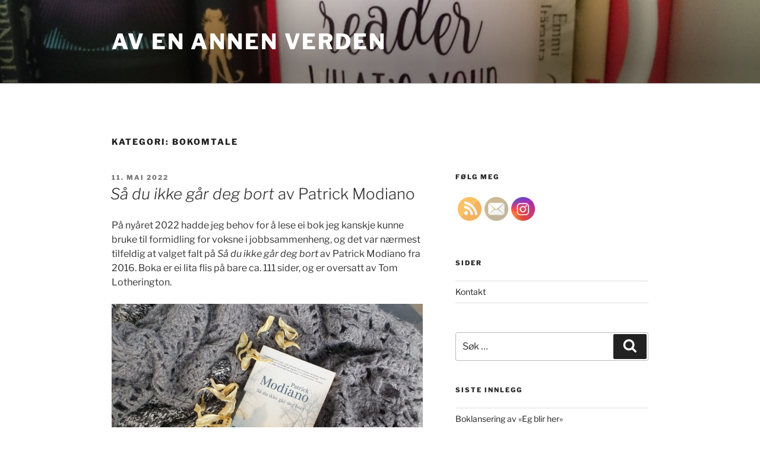

--- FILE ---
content_type: text/html; charset=UTF-8
request_url: http://avenannenverden.no/category/bokomtale/
body_size: 36785
content:
<!DOCTYPE html>
<html lang="nb-NO" class="no-js no-svg">
<head>
<meta charset="UTF-8">
<meta name="viewport" content="width=device-width, initial-scale=1">
<link rel="profile" href="https://gmpg.org/xfn/11">

<script>(function(html){html.className = html.className.replace(/\bno-js\b/,'js')})(document.documentElement);</script>
<title>bokomtale &#8211; Av en annen verden</title>
<meta name='robots' content='max-image-preview:large' />
<link rel="alternate" type="application/rss+xml" title="Av en annen verden &raquo; strøm" href="http://avenannenverden.no/feed/" />
<link rel="alternate" type="application/rss+xml" title="Av en annen verden &raquo; kommentarstrøm" href="http://avenannenverden.no/comments/feed/" />
<link rel="alternate" type="application/rss+xml" title="Av en annen verden &raquo; bokomtale kategori-strøm" href="http://avenannenverden.no/category/bokomtale/feed/" />
		<!-- This site uses the Google Analytics by ExactMetrics plugin v7.19 - Using Analytics tracking - https://www.exactmetrics.com/ -->
		<!-- Note: ExactMetrics is not currently configured on this site. The site owner needs to authenticate with Google Analytics in the ExactMetrics settings panel. -->
					<!-- No tracking code set -->
				<!-- / Google Analytics by ExactMetrics -->
		<script>
window._wpemojiSettings = {"baseUrl":"https:\/\/s.w.org\/images\/core\/emoji\/14.0.0\/72x72\/","ext":".png","svgUrl":"https:\/\/s.w.org\/images\/core\/emoji\/14.0.0\/svg\/","svgExt":".svg","source":{"concatemoji":"http:\/\/avenannenverden.no\/wp-includes\/js\/wp-emoji-release.min.js?ver=6.3.7"}};
/*! This file is auto-generated */
!function(i,n){var o,s,e;function c(e){try{var t={supportTests:e,timestamp:(new Date).valueOf()};sessionStorage.setItem(o,JSON.stringify(t))}catch(e){}}function p(e,t,n){e.clearRect(0,0,e.canvas.width,e.canvas.height),e.fillText(t,0,0);var t=new Uint32Array(e.getImageData(0,0,e.canvas.width,e.canvas.height).data),r=(e.clearRect(0,0,e.canvas.width,e.canvas.height),e.fillText(n,0,0),new Uint32Array(e.getImageData(0,0,e.canvas.width,e.canvas.height).data));return t.every(function(e,t){return e===r[t]})}function u(e,t,n){switch(t){case"flag":return n(e,"\ud83c\udff3\ufe0f\u200d\u26a7\ufe0f","\ud83c\udff3\ufe0f\u200b\u26a7\ufe0f")?!1:!n(e,"\ud83c\uddfa\ud83c\uddf3","\ud83c\uddfa\u200b\ud83c\uddf3")&&!n(e,"\ud83c\udff4\udb40\udc67\udb40\udc62\udb40\udc65\udb40\udc6e\udb40\udc67\udb40\udc7f","\ud83c\udff4\u200b\udb40\udc67\u200b\udb40\udc62\u200b\udb40\udc65\u200b\udb40\udc6e\u200b\udb40\udc67\u200b\udb40\udc7f");case"emoji":return!n(e,"\ud83e\udef1\ud83c\udffb\u200d\ud83e\udef2\ud83c\udfff","\ud83e\udef1\ud83c\udffb\u200b\ud83e\udef2\ud83c\udfff")}return!1}function f(e,t,n){var r="undefined"!=typeof WorkerGlobalScope&&self instanceof WorkerGlobalScope?new OffscreenCanvas(300,150):i.createElement("canvas"),a=r.getContext("2d",{willReadFrequently:!0}),o=(a.textBaseline="top",a.font="600 32px Arial",{});return e.forEach(function(e){o[e]=t(a,e,n)}),o}function t(e){var t=i.createElement("script");t.src=e,t.defer=!0,i.head.appendChild(t)}"undefined"!=typeof Promise&&(o="wpEmojiSettingsSupports",s=["flag","emoji"],n.supports={everything:!0,everythingExceptFlag:!0},e=new Promise(function(e){i.addEventListener("DOMContentLoaded",e,{once:!0})}),new Promise(function(t){var n=function(){try{var e=JSON.parse(sessionStorage.getItem(o));if("object"==typeof e&&"number"==typeof e.timestamp&&(new Date).valueOf()<e.timestamp+604800&&"object"==typeof e.supportTests)return e.supportTests}catch(e){}return null}();if(!n){if("undefined"!=typeof Worker&&"undefined"!=typeof OffscreenCanvas&&"undefined"!=typeof URL&&URL.createObjectURL&&"undefined"!=typeof Blob)try{var e="postMessage("+f.toString()+"("+[JSON.stringify(s),u.toString(),p.toString()].join(",")+"));",r=new Blob([e],{type:"text/javascript"}),a=new Worker(URL.createObjectURL(r),{name:"wpTestEmojiSupports"});return void(a.onmessage=function(e){c(n=e.data),a.terminate(),t(n)})}catch(e){}c(n=f(s,u,p))}t(n)}).then(function(e){for(var t in e)n.supports[t]=e[t],n.supports.everything=n.supports.everything&&n.supports[t],"flag"!==t&&(n.supports.everythingExceptFlag=n.supports.everythingExceptFlag&&n.supports[t]);n.supports.everythingExceptFlag=n.supports.everythingExceptFlag&&!n.supports.flag,n.DOMReady=!1,n.readyCallback=function(){n.DOMReady=!0}}).then(function(){return e}).then(function(){var e;n.supports.everything||(n.readyCallback(),(e=n.source||{}).concatemoji?t(e.concatemoji):e.wpemoji&&e.twemoji&&(t(e.twemoji),t(e.wpemoji)))}))}((window,document),window._wpemojiSettings);
</script>
<style>
img.wp-smiley,
img.emoji {
	display: inline !important;
	border: none !important;
	box-shadow: none !important;
	height: 1em !important;
	width: 1em !important;
	margin: 0 0.07em !important;
	vertical-align: -0.1em !important;
	background: none !important;
	padding: 0 !important;
}
</style>
	<link rel='stylesheet' id='wp-block-library-css' href='http://avenannenverden.no/wp-includes/css/dist/block-library/style.min.css?ver=6.3.7' media='all' />
<style id='wp-block-library-theme-inline-css'>
.wp-block-audio figcaption{color:#555;font-size:13px;text-align:center}.is-dark-theme .wp-block-audio figcaption{color:hsla(0,0%,100%,.65)}.wp-block-audio{margin:0 0 1em}.wp-block-code{border:1px solid #ccc;border-radius:4px;font-family:Menlo,Consolas,monaco,monospace;padding:.8em 1em}.wp-block-embed figcaption{color:#555;font-size:13px;text-align:center}.is-dark-theme .wp-block-embed figcaption{color:hsla(0,0%,100%,.65)}.wp-block-embed{margin:0 0 1em}.blocks-gallery-caption{color:#555;font-size:13px;text-align:center}.is-dark-theme .blocks-gallery-caption{color:hsla(0,0%,100%,.65)}.wp-block-image figcaption{color:#555;font-size:13px;text-align:center}.is-dark-theme .wp-block-image figcaption{color:hsla(0,0%,100%,.65)}.wp-block-image{margin:0 0 1em}.wp-block-pullquote{border-bottom:4px solid;border-top:4px solid;color:currentColor;margin-bottom:1.75em}.wp-block-pullquote cite,.wp-block-pullquote footer,.wp-block-pullquote__citation{color:currentColor;font-size:.8125em;font-style:normal;text-transform:uppercase}.wp-block-quote{border-left:.25em solid;margin:0 0 1.75em;padding-left:1em}.wp-block-quote cite,.wp-block-quote footer{color:currentColor;font-size:.8125em;font-style:normal;position:relative}.wp-block-quote.has-text-align-right{border-left:none;border-right:.25em solid;padding-left:0;padding-right:1em}.wp-block-quote.has-text-align-center{border:none;padding-left:0}.wp-block-quote.is-large,.wp-block-quote.is-style-large,.wp-block-quote.is-style-plain{border:none}.wp-block-search .wp-block-search__label{font-weight:700}.wp-block-search__button{border:1px solid #ccc;padding:.375em .625em}:where(.wp-block-group.has-background){padding:1.25em 2.375em}.wp-block-separator.has-css-opacity{opacity:.4}.wp-block-separator{border:none;border-bottom:2px solid;margin-left:auto;margin-right:auto}.wp-block-separator.has-alpha-channel-opacity{opacity:1}.wp-block-separator:not(.is-style-wide):not(.is-style-dots){width:100px}.wp-block-separator.has-background:not(.is-style-dots){border-bottom:none;height:1px}.wp-block-separator.has-background:not(.is-style-wide):not(.is-style-dots){height:2px}.wp-block-table{margin:0 0 1em}.wp-block-table td,.wp-block-table th{word-break:normal}.wp-block-table figcaption{color:#555;font-size:13px;text-align:center}.is-dark-theme .wp-block-table figcaption{color:hsla(0,0%,100%,.65)}.wp-block-video figcaption{color:#555;font-size:13px;text-align:center}.is-dark-theme .wp-block-video figcaption{color:hsla(0,0%,100%,.65)}.wp-block-video{margin:0 0 1em}.wp-block-template-part.has-background{margin-bottom:0;margin-top:0;padding:1.25em 2.375em}
</style>
<style id='classic-theme-styles-inline-css'>
/*! This file is auto-generated */
.wp-block-button__link{color:#fff;background-color:#32373c;border-radius:9999px;box-shadow:none;text-decoration:none;padding:calc(.667em + 2px) calc(1.333em + 2px);font-size:1.125em}.wp-block-file__button{background:#32373c;color:#fff;text-decoration:none}
</style>
<style id='global-styles-inline-css'>
body{--wp--preset--color--black: #000000;--wp--preset--color--cyan-bluish-gray: #abb8c3;--wp--preset--color--white: #ffffff;--wp--preset--color--pale-pink: #f78da7;--wp--preset--color--vivid-red: #cf2e2e;--wp--preset--color--luminous-vivid-orange: #ff6900;--wp--preset--color--luminous-vivid-amber: #fcb900;--wp--preset--color--light-green-cyan: #7bdcb5;--wp--preset--color--vivid-green-cyan: #00d084;--wp--preset--color--pale-cyan-blue: #8ed1fc;--wp--preset--color--vivid-cyan-blue: #0693e3;--wp--preset--color--vivid-purple: #9b51e0;--wp--preset--gradient--vivid-cyan-blue-to-vivid-purple: linear-gradient(135deg,rgba(6,147,227,1) 0%,rgb(155,81,224) 100%);--wp--preset--gradient--light-green-cyan-to-vivid-green-cyan: linear-gradient(135deg,rgb(122,220,180) 0%,rgb(0,208,130) 100%);--wp--preset--gradient--luminous-vivid-amber-to-luminous-vivid-orange: linear-gradient(135deg,rgba(252,185,0,1) 0%,rgba(255,105,0,1) 100%);--wp--preset--gradient--luminous-vivid-orange-to-vivid-red: linear-gradient(135deg,rgba(255,105,0,1) 0%,rgb(207,46,46) 100%);--wp--preset--gradient--very-light-gray-to-cyan-bluish-gray: linear-gradient(135deg,rgb(238,238,238) 0%,rgb(169,184,195) 100%);--wp--preset--gradient--cool-to-warm-spectrum: linear-gradient(135deg,rgb(74,234,220) 0%,rgb(151,120,209) 20%,rgb(207,42,186) 40%,rgb(238,44,130) 60%,rgb(251,105,98) 80%,rgb(254,248,76) 100%);--wp--preset--gradient--blush-light-purple: linear-gradient(135deg,rgb(255,206,236) 0%,rgb(152,150,240) 100%);--wp--preset--gradient--blush-bordeaux: linear-gradient(135deg,rgb(254,205,165) 0%,rgb(254,45,45) 50%,rgb(107,0,62) 100%);--wp--preset--gradient--luminous-dusk: linear-gradient(135deg,rgb(255,203,112) 0%,rgb(199,81,192) 50%,rgb(65,88,208) 100%);--wp--preset--gradient--pale-ocean: linear-gradient(135deg,rgb(255,245,203) 0%,rgb(182,227,212) 50%,rgb(51,167,181) 100%);--wp--preset--gradient--electric-grass: linear-gradient(135deg,rgb(202,248,128) 0%,rgb(113,206,126) 100%);--wp--preset--gradient--midnight: linear-gradient(135deg,rgb(2,3,129) 0%,rgb(40,116,252) 100%);--wp--preset--font-size--small: 13px;--wp--preset--font-size--medium: 20px;--wp--preset--font-size--large: 36px;--wp--preset--font-size--x-large: 42px;--wp--preset--spacing--20: 0.44rem;--wp--preset--spacing--30: 0.67rem;--wp--preset--spacing--40: 1rem;--wp--preset--spacing--50: 1.5rem;--wp--preset--spacing--60: 2.25rem;--wp--preset--spacing--70: 3.38rem;--wp--preset--spacing--80: 5.06rem;--wp--preset--shadow--natural: 6px 6px 9px rgba(0, 0, 0, 0.2);--wp--preset--shadow--deep: 12px 12px 50px rgba(0, 0, 0, 0.4);--wp--preset--shadow--sharp: 6px 6px 0px rgba(0, 0, 0, 0.2);--wp--preset--shadow--outlined: 6px 6px 0px -3px rgba(255, 255, 255, 1), 6px 6px rgba(0, 0, 0, 1);--wp--preset--shadow--crisp: 6px 6px 0px rgba(0, 0, 0, 1);}:where(.is-layout-flex){gap: 0.5em;}:where(.is-layout-grid){gap: 0.5em;}body .is-layout-flow > .alignleft{float: left;margin-inline-start: 0;margin-inline-end: 2em;}body .is-layout-flow > .alignright{float: right;margin-inline-start: 2em;margin-inline-end: 0;}body .is-layout-flow > .aligncenter{margin-left: auto !important;margin-right: auto !important;}body .is-layout-constrained > .alignleft{float: left;margin-inline-start: 0;margin-inline-end: 2em;}body .is-layout-constrained > .alignright{float: right;margin-inline-start: 2em;margin-inline-end: 0;}body .is-layout-constrained > .aligncenter{margin-left: auto !important;margin-right: auto !important;}body .is-layout-constrained > :where(:not(.alignleft):not(.alignright):not(.alignfull)){max-width: var(--wp--style--global--content-size);margin-left: auto !important;margin-right: auto !important;}body .is-layout-constrained > .alignwide{max-width: var(--wp--style--global--wide-size);}body .is-layout-flex{display: flex;}body .is-layout-flex{flex-wrap: wrap;align-items: center;}body .is-layout-flex > *{margin: 0;}body .is-layout-grid{display: grid;}body .is-layout-grid > *{margin: 0;}:where(.wp-block-columns.is-layout-flex){gap: 2em;}:where(.wp-block-columns.is-layout-grid){gap: 2em;}:where(.wp-block-post-template.is-layout-flex){gap: 1.25em;}:where(.wp-block-post-template.is-layout-grid){gap: 1.25em;}.has-black-color{color: var(--wp--preset--color--black) !important;}.has-cyan-bluish-gray-color{color: var(--wp--preset--color--cyan-bluish-gray) !important;}.has-white-color{color: var(--wp--preset--color--white) !important;}.has-pale-pink-color{color: var(--wp--preset--color--pale-pink) !important;}.has-vivid-red-color{color: var(--wp--preset--color--vivid-red) !important;}.has-luminous-vivid-orange-color{color: var(--wp--preset--color--luminous-vivid-orange) !important;}.has-luminous-vivid-amber-color{color: var(--wp--preset--color--luminous-vivid-amber) !important;}.has-light-green-cyan-color{color: var(--wp--preset--color--light-green-cyan) !important;}.has-vivid-green-cyan-color{color: var(--wp--preset--color--vivid-green-cyan) !important;}.has-pale-cyan-blue-color{color: var(--wp--preset--color--pale-cyan-blue) !important;}.has-vivid-cyan-blue-color{color: var(--wp--preset--color--vivid-cyan-blue) !important;}.has-vivid-purple-color{color: var(--wp--preset--color--vivid-purple) !important;}.has-black-background-color{background-color: var(--wp--preset--color--black) !important;}.has-cyan-bluish-gray-background-color{background-color: var(--wp--preset--color--cyan-bluish-gray) !important;}.has-white-background-color{background-color: var(--wp--preset--color--white) !important;}.has-pale-pink-background-color{background-color: var(--wp--preset--color--pale-pink) !important;}.has-vivid-red-background-color{background-color: var(--wp--preset--color--vivid-red) !important;}.has-luminous-vivid-orange-background-color{background-color: var(--wp--preset--color--luminous-vivid-orange) !important;}.has-luminous-vivid-amber-background-color{background-color: var(--wp--preset--color--luminous-vivid-amber) !important;}.has-light-green-cyan-background-color{background-color: var(--wp--preset--color--light-green-cyan) !important;}.has-vivid-green-cyan-background-color{background-color: var(--wp--preset--color--vivid-green-cyan) !important;}.has-pale-cyan-blue-background-color{background-color: var(--wp--preset--color--pale-cyan-blue) !important;}.has-vivid-cyan-blue-background-color{background-color: var(--wp--preset--color--vivid-cyan-blue) !important;}.has-vivid-purple-background-color{background-color: var(--wp--preset--color--vivid-purple) !important;}.has-black-border-color{border-color: var(--wp--preset--color--black) !important;}.has-cyan-bluish-gray-border-color{border-color: var(--wp--preset--color--cyan-bluish-gray) !important;}.has-white-border-color{border-color: var(--wp--preset--color--white) !important;}.has-pale-pink-border-color{border-color: var(--wp--preset--color--pale-pink) !important;}.has-vivid-red-border-color{border-color: var(--wp--preset--color--vivid-red) !important;}.has-luminous-vivid-orange-border-color{border-color: var(--wp--preset--color--luminous-vivid-orange) !important;}.has-luminous-vivid-amber-border-color{border-color: var(--wp--preset--color--luminous-vivid-amber) !important;}.has-light-green-cyan-border-color{border-color: var(--wp--preset--color--light-green-cyan) !important;}.has-vivid-green-cyan-border-color{border-color: var(--wp--preset--color--vivid-green-cyan) !important;}.has-pale-cyan-blue-border-color{border-color: var(--wp--preset--color--pale-cyan-blue) !important;}.has-vivid-cyan-blue-border-color{border-color: var(--wp--preset--color--vivid-cyan-blue) !important;}.has-vivid-purple-border-color{border-color: var(--wp--preset--color--vivid-purple) !important;}.has-vivid-cyan-blue-to-vivid-purple-gradient-background{background: var(--wp--preset--gradient--vivid-cyan-blue-to-vivid-purple) !important;}.has-light-green-cyan-to-vivid-green-cyan-gradient-background{background: var(--wp--preset--gradient--light-green-cyan-to-vivid-green-cyan) !important;}.has-luminous-vivid-amber-to-luminous-vivid-orange-gradient-background{background: var(--wp--preset--gradient--luminous-vivid-amber-to-luminous-vivid-orange) !important;}.has-luminous-vivid-orange-to-vivid-red-gradient-background{background: var(--wp--preset--gradient--luminous-vivid-orange-to-vivid-red) !important;}.has-very-light-gray-to-cyan-bluish-gray-gradient-background{background: var(--wp--preset--gradient--very-light-gray-to-cyan-bluish-gray) !important;}.has-cool-to-warm-spectrum-gradient-background{background: var(--wp--preset--gradient--cool-to-warm-spectrum) !important;}.has-blush-light-purple-gradient-background{background: var(--wp--preset--gradient--blush-light-purple) !important;}.has-blush-bordeaux-gradient-background{background: var(--wp--preset--gradient--blush-bordeaux) !important;}.has-luminous-dusk-gradient-background{background: var(--wp--preset--gradient--luminous-dusk) !important;}.has-pale-ocean-gradient-background{background: var(--wp--preset--gradient--pale-ocean) !important;}.has-electric-grass-gradient-background{background: var(--wp--preset--gradient--electric-grass) !important;}.has-midnight-gradient-background{background: var(--wp--preset--gradient--midnight) !important;}.has-small-font-size{font-size: var(--wp--preset--font-size--small) !important;}.has-medium-font-size{font-size: var(--wp--preset--font-size--medium) !important;}.has-large-font-size{font-size: var(--wp--preset--font-size--large) !important;}.has-x-large-font-size{font-size: var(--wp--preset--font-size--x-large) !important;}
.wp-block-navigation a:where(:not(.wp-element-button)){color: inherit;}
:where(.wp-block-post-template.is-layout-flex){gap: 1.25em;}:where(.wp-block-post-template.is-layout-grid){gap: 1.25em;}
:where(.wp-block-columns.is-layout-flex){gap: 2em;}:where(.wp-block-columns.is-layout-grid){gap: 2em;}
.wp-block-pullquote{font-size: 1.5em;line-height: 1.6;}
</style>
<link rel='stylesheet' id='SFSImainCss-css' href='http://avenannenverden.no/wp-content/plugins/ultimate-social-media-icons/css/sfsi-style.css?ver=2.8.5' media='all' />
<link rel='stylesheet' id='twentyseventeen-fonts-css' href='http://avenannenverden.no/wp-content/themes/twentyseventeen/assets/fonts/font-libre-franklin.css?ver=20230328' media='all' />
<link rel='stylesheet' id='twentyseventeen-style-css' href='http://avenannenverden.no/wp-content/themes/twentyseventeen/style.css?ver=20230328' media='all' />
<link rel='stylesheet' id='twentyseventeen-block-style-css' href='http://avenannenverden.no/wp-content/themes/twentyseventeen/assets/css/blocks.css?ver=20220912' media='all' />
<!--[if lt IE 9]>
<link rel='stylesheet' id='twentyseventeen-ie8-css' href='http://avenannenverden.no/wp-content/themes/twentyseventeen/assets/css/ie8.css?ver=20161202' media='all' />
<![endif]-->
<script src='http://avenannenverden.no/wp-includes/js/jquery/jquery.min.js?ver=3.7.0' id='jquery-core-js'></script>
<script src='http://avenannenverden.no/wp-includes/js/jquery/jquery-migrate.min.js?ver=3.4.1' id='jquery-migrate-js'></script>
<!--[if lt IE 9]>
<script src='http://avenannenverden.no/wp-content/themes/twentyseventeen/assets/js/html5.js?ver=20161020' id='html5-js'></script>
<![endif]-->
<link rel="https://api.w.org/" href="http://avenannenverden.no/wp-json/" /><link rel="alternate" type="application/json" href="http://avenannenverden.no/wp-json/wp/v2/categories/17" /><link rel="EditURI" type="application/rsd+xml" title="RSD" href="http://avenannenverden.no/xmlrpc.php?rsd" />
<meta name="generator" content="WordPress 6.3.7" />
<meta name="follow.[base64]" content="nhWNk2cp6gDJ8npZNRlp"/><style>.recentcomments a{display:inline !important;padding:0 !important;margin:0 !important;}</style><link rel="icon" href="http://avenannenverden.no/wp-content/uploads/2018/08/cropped-2017-banner-32x32.jpg" sizes="32x32" />
<link rel="icon" href="http://avenannenverden.no/wp-content/uploads/2018/08/cropped-2017-banner-192x192.jpg" sizes="192x192" />
<link rel="apple-touch-icon" href="http://avenannenverden.no/wp-content/uploads/2018/08/cropped-2017-banner-180x180.jpg" />
<meta name="msapplication-TileImage" content="http://avenannenverden.no/wp-content/uploads/2018/08/cropped-2017-banner-270x270.jpg" />
</head>

<body class="archive category category-bokomtale category-17 wp-embed-responsive sfsi_actvite_theme_default hfeed has-header-image has-sidebar page-two-column colors-light">
<div id="page" class="site">
	<a class="skip-link screen-reader-text" href="#content">
		Gå til innhold	</a>

	<header id="masthead" class="site-header">

		<div class="custom-header">

		<div class="custom-header-media">
			<div id="wp-custom-header" class="wp-custom-header"><img src="http://avenannenverden.no/wp-content/uploads/2018/10/cropped-DSC_00241.jpg" width="2000" height="1167" alt="" decoding="async" srcset="http://avenannenverden.no/wp-content/uploads/2018/10/cropped-DSC_00241.jpg 2000w, http://avenannenverden.no/wp-content/uploads/2018/10/cropped-DSC_00241-300x175.jpg 300w, http://avenannenverden.no/wp-content/uploads/2018/10/cropped-DSC_00241-768x448.jpg 768w, http://avenannenverden.no/wp-content/uploads/2018/10/cropped-DSC_00241-1024x598.jpg 1024w" sizes="100vw" fetchpriority="high" /></div>		</div>

	<div class="site-branding">
	<div class="wrap">

		
		<div class="site-branding-text">
							<p class="site-title"><a href="http://avenannenverden.no/" rel="home">Av en annen verden</a></p>
			
					</div><!-- .site-branding-text -->

		
	</div><!-- .wrap -->
</div><!-- .site-branding -->

</div><!-- .custom-header -->

		
	</header><!-- #masthead -->

	
	<div class="site-content-contain">
		<div id="content" class="site-content">

<div class="wrap">

			<header class="page-header">
			<h1 class="page-title">Kategori: <span>bokomtale</span></h1>		</header><!-- .page-header -->
	
	<div id="primary" class="content-area">
		<main id="main" class="site-main">

					
<article id="post-8853" class="post-8853 post type-post status-publish format-standard hentry category-bokomtale">
		<header class="entry-header">
		<div class="entry-meta"><span class="screen-reader-text">Publisert</span> <a href="http://avenannenverden.no/2022/05/11/sa-du-ikke-gar-deg-bort-av-patrick-modiano/" rel="bookmark"><time class="entry-date published updated" datetime="2022-05-11T06:25:11+02:00">11. mai 2022</time></a></div><!-- .entry-meta --><h2 class="entry-title"><a href="http://avenannenverden.no/2022/05/11/sa-du-ikke-gar-deg-bort-av-patrick-modiano/" rel="bookmark"><i>Så du ikke går deg bort</i> av Patrick Modiano</a></h2>	</header><!-- .entry-header -->

	
	<div class="entry-content">
		<p>På nyåret 2022 hadde jeg behov for å lese ei bok jeg kanskje kunne bruke til formidling for voksne i jobbsammenheng, og det var nærmest tilfeldig at valget falt på <i>Så du ikke går deg bort</i> av Patrick Modiano fra 2016. Boka er ei lita flis på bare ca. 111 sider, og er oversatt av Tom Lotherington.</p>
<p><center><figure id="attachment_8872" aria-describedby="caption-attachment-8872" style="width: 525px" class="wp-caption alignnone"><img decoding="async" src="http://avenannenverden.no/wp-content/uploads/2022/03/20220424_113548-1024x768.jpg" alt="Ei bok ligger oppå grå, strikkede plagg. Strødd rundt er tørkede kronblader fra en gul tulipan." width="525" height="394" class="size-large wp-image-8872" srcset="http://avenannenverden.no/wp-content/uploads/2022/03/20220424_113548-1024x768.jpg 1024w, http://avenannenverden.no/wp-content/uploads/2022/03/20220424_113548-300x225.jpg 300w, http://avenannenverden.no/wp-content/uploads/2022/03/20220424_113548-768x576.jpg 768w, http://avenannenverden.no/wp-content/uploads/2022/03/20220424_113548-1536x1152.jpg 1536w, http://avenannenverden.no/wp-content/uploads/2022/03/20220424_113548-2048x1536.jpg 2048w" sizes="(max-width: 525px) 100vw, 525px" /><figcaption id="caption-attachment-8872" class="wp-caption-text">Foto: Av en annen verden © 2022</figcaption></figure></center></p>
<p>En dag blir eldre forfatteren Jean Daragane oppringt av en fremmed som har funnet en adressebok Darange mistet for lenge siden. Den fremmede spør Darange om de kan møtes for å overlevere adresseboka. Til tross for Daranges skepsis til den fremmede, avtaler de å møtes på en kafé. Når de treffes, viser det seg at den fremmede har bladd i adresseboka, og han starter å spørre Darange ut om en Guy Torstel, som i følge den fremmede skal ha tilknytning til en kriminalsak. Dette blir en katalysator hvor Darange kastes tilbake til sin egen noe tåkete fortid. Når Darange leter i minnene av sin egen barndom, dukker navnet Annie Astrand opp. Hvem var denne kvinnen, og hvilken rolle hadde hun i livet hans?</p>
<p>Vi følger Darange mens han forsøker å nøste opp i et mysterium som er hans eget liv. Historien fortelles i tre tidsparalleller: Nåtid, Darange som helt ung mann, og hans barndom. Både tiden som barn og ung mann har han vanskelig for å huske, mye er fortrengt. Underveis dykker vi mer og mer ned i mysteriet, men finner vi noen gang ut hva som egentlig er løsningen?</p>
<p>Boka har et ganske gammeldags og stivt språk, men jeg vet ikke om dette er forfatterens måte å skrive på, eller om det er oversetteren som gjør det slik. Selv om jeg kanskje syntes det var litt uvandt i begynnelsen, tok det ikke lang tid før jeg vennet meg til det. Jeg synes det funker godt fortellingen, som jeg jeg likte veldig godt.</p>
	</div><!-- .entry-content -->

	
</article><!-- #post-8853 -->

<article id="post-8837" class="post-8837 post type-post status-publish format-standard hentry category-bokomtale category-skeiv-litteratur">
		<header class="entry-header">
		<div class="entry-meta"><span class="screen-reader-text">Publisert</span> <a href="http://avenannenverden.no/2022/04/30/blomsterdalen-av-niviaq-korneliussen/" rel="bookmark"><time class="entry-date published" datetime="2022-04-30T14:29:30+02:00">30. april 2022</time><time class="updated" datetime="2022-03-31T14:30:27+02:00">31. mars 2022</time></a></div><!-- .entry-meta --><h2 class="entry-title"><a href="http://avenannenverden.no/2022/04/30/blomsterdalen-av-niviaq-korneliussen/" rel="bookmark"><i>Blomsterdalen</i> av Niviaq Korneliussen</a></h2>	</header><!-- .entry-header -->

	
	<div class="entry-content">
		<p>Det var i forbindelse med et lesemaraton jeg plukket med meg <i>Blomsterdalen</i> av Niviaq Korneliussen fra biblioteket. Boka oppfylte noen av lesemaratonets kriterier ved blant annet inneholde en skeiv hovedperson og at forfatteren er skeiv innuit. Forfatteren har skrevet boka både på grønlandsk og dansk, og det er Kyrre Andreassen som har stått for oversettelsen fra dansk til norsk.</p>
<p><center><figure id="attachment_8839" aria-describedby="caption-attachment-8839" style="width: 525px" class="wp-caption alignright"><img decoding="async" src="http://avenannenverden.no/wp-content/uploads/2021/10/IMG_20210607_104048_132-1024x1024.jpg" alt="Bilde av boka liggende delevis på et grått pledd, og delevis på grønt gress. Oppe i høyre hjørne er det en mummikopp i metall med kaffe. Foto: Av en annen verden © 2021" width="525" height="525" class="size-large wp-image-8839" srcset="http://avenannenverden.no/wp-content/uploads/2021/10/IMG_20210607_104048_132-1024x1024.jpg 1024w, http://avenannenverden.no/wp-content/uploads/2021/10/IMG_20210607_104048_132-300x300.jpg 300w, http://avenannenverden.no/wp-content/uploads/2021/10/IMG_20210607_104048_132-150x150.jpg 150w, http://avenannenverden.no/wp-content/uploads/2021/10/IMG_20210607_104048_132-768x768.jpg 768w, http://avenannenverden.no/wp-content/uploads/2021/10/IMG_20210607_104048_132-1536x1536.jpg 1536w, http://avenannenverden.no/wp-content/uploads/2021/10/IMG_20210607_104048_132-2048x2048.jpg 2048w, http://avenannenverden.no/wp-content/uploads/2021/10/IMG_20210607_104048_132-100x100.jpg 100w" sizes="(max-width: 525px) 100vw, 525px" /><figcaption id="caption-attachment-8839" class="wp-caption-text">Foto: Av en annen verden © 2021</figcaption></figure></center></p>
<p>Bokas hovedperson opplever selvmord for første gang som trettenåring. Mellom noen fjell på Øst-Grønnland ligger kirkegården i Blomsterdalen. En kirkegård hvor selvmordsofre ligger begravet, og hvor gravene er navnløse og dekket med blå, røde og rosa plastblomster. De fargerike blomstene ligger der som en sterk kontrast mot den hvite snøen og den mørke skjebnen til de som ligger begravet der.</p>
<p>Den navnløse jeg-fortelleren i denne romanen er ei ung kvinne som starter på universitetet i Århus for å studere. Hun føler at hun ikke passer inn, verken som grønlender eller lesbisk, og når kjæresten Maliinas kusine begår selvmord, bestemmer hun seg for å reise hjem til Grønland. Maliina stiller spørsmål rundt det at den 17 år gamle kusinen valgte å ta sitt liv. Hvorfor gjorde hun det? Hvorfor fikk hun ikke hjelp?</p>
<p>Selv om den høye selvmordsraten på Grønland er et sentralt tema i Korneliussens bok, berører hun også andre problemstillinger, som rasisme og fordommer som grønlendere kan oppleve. Et eksempel på dette er da hun som ny student er sammen med en gruppe andre nye studenter, og en av de etnisk danske studentene spør «Hvordan kan det ha seg at du er så god til å snakke dansk?», hvorpå jeg-fortelleren svarer med «Hvordan har det seg at <i>du</i> er så god til å snakke dansk?» Den etnisk danske studenten virker uvitende om at man på Grønland også har dansk som offisielt språk, og at dansk er noe alle snakker.</p>
<p>Selv om tema i boka er ganske mørkt, skriver forfatteren med en god dose humor og ironi. Språket er godt, og Kyrre Andreassen har etter hva jeg kan se gjort en god jobb med å oversette boka fra dansk. </p>
<p>Boka ble tildelt Nordisk råds litteraturpris i 2021.</p>
	</div><!-- .entry-content -->

	
</article><!-- #post-8837 -->

<article id="post-8843" class="post-8843 post type-post status-publish format-standard hentry category-bokomtale category-noveller">
		<header class="entry-header">
		<div class="entry-meta"><span class="screen-reader-text">Publisert</span> <a href="http://avenannenverden.no/2022/03/31/jeg-vet-hva-du-driver-med-av-jakob-arvola/" rel="bookmark"><time class="entry-date published updated" datetime="2022-03-31T11:04:26+02:00">31. mars 2022</time></a></div><!-- .entry-meta --><h2 class="entry-title"><a href="http://avenannenverden.no/2022/03/31/jeg-vet-hva-du-driver-med-av-jakob-arvola/" rel="bookmark"><i>Jeg vet hva du driver med</i> av Jakob Arvola</a></h2>	</header><!-- .entry-header -->

	
	<div class="entry-content">
		<p>Jeg plukket med meg bookcrossing-boka <i>Jeg vet hva du driver med</i> av Jakob Arvola fra OBCZ-hylla på Oslo Visitor Centre i juli 2017, men det var først da jeg var på yogaretreat i fjellet høsten 2021 jeg fikk lest den. På forhånd hadde jeg ingen forventninger, og visste egentlig lite om boka, og stilte derfor med helt blanke ark da jeg skulle lese den.</p>
<p>Jakob Arvola er en norsk journalist og forfatter, og han ble nominert til Havmannprisen for debuten «Det går ikke over» i 2015 for beste nordnorske skjønnlitterære utgivelse. «Jeg vet hva du driver med» kom ut i 2017, og er forfatterens andre bok.</p>
<p><center><figure id="attachment_8860" aria-describedby="caption-attachment-8860" style="width: 525px" class="wp-caption alignright"><img decoding="async" loading="lazy" src="http://avenannenverden.no/wp-content/uploads/2022/03/20211104_115531-1024x768.jpg" alt="Rosa bok holdes opp foran ei bokhylle" width="525" height="394" class="size-large wp-image-8860" srcset="http://avenannenverden.no/wp-content/uploads/2022/03/20211104_115531-1024x768.jpg 1024w, http://avenannenverden.no/wp-content/uploads/2022/03/20211104_115531-300x225.jpg 300w, http://avenannenverden.no/wp-content/uploads/2022/03/20211104_115531-768x576.jpg 768w, http://avenannenverden.no/wp-content/uploads/2022/03/20211104_115531-1536x1152.jpg 1536w, http://avenannenverden.no/wp-content/uploads/2022/03/20211104_115531-2048x1536.jpg 2048w" sizes="(max-width: 525px) 100vw, 525px" /><figcaption id="caption-attachment-8860" class="wp-caption-text">Foto: Av en annen verden © 2021</figcaption></figure></center></p>
<p>«Jeg vet hva du driver med» handler om helt vanlige nordmenn som deg og meg. Nordmenn som skriver i kommentarfeltene, ofte under fullt navn. Folk som er oppvokst i etterkrigstidens Norge, men som har opplevd 22. juli og flyktningekrisa i 2015. Folk med helt vanlige jobber, som lærere, bussjåfører, barnehageansatte, tannleger og sjukepleier. </p>
<p>Selv om novellene kan leses som små, enkeltstående historier, henger de på en måte sammen. I noen av dem møter vi karakterer som vi har møtt tidligere. Et eksempel på dette er den unge mannen som besøker moren som er på sjukehjemmet i ei av novellene. Denne karakteren har vi truffet som bikarakter i ei tidligere novelle, hvor vi møtte ham som et barn. Med andre ord spinner Arvola en tråd gjennom samlingen som gir boka en helhet.</p>
<p>Boka er velskrevet med et ganske rett fram språk. Skildringene er gode, og vi sitter kanskje igjen med en litt uggen følelse når vi slår permene sammen. Dette er en novellesamling som bør få oss til å tenke, og som jeg er ganske sikker på at gir et realistisk bilde av samfunnet vi lever i. I hvert fall en del av det. </p>
<p>Dette er ei bok jeg absolutt likte, og jeg endte opp med å anbefale den på jobb høsten 2021.</p>
	</div><!-- .entry-content -->

	
</article><!-- #post-8843 -->

<article id="post-8833" class="post-8833 post type-post status-publish format-standard hentry category-bokomtale">
		<header class="entry-header">
		<div class="entry-meta"><span class="screen-reader-text">Publisert</span> <a href="http://avenannenverden.no/2021/10/12/baby-jane-av-sofi-oksanen/" rel="bookmark"><time class="entry-date published" datetime="2021-10-12T21:12:57+02:00">12. oktober 2021</time><time class="updated" datetime="2021-10-12T21:14:05+02:00">12. oktober 2021</time></a></div><!-- .entry-meta --><h2 class="entry-title"><a href="http://avenannenverden.no/2021/10/12/baby-jane-av-sofi-oksanen/" rel="bookmark"><i>Baby Jane</i> av Sofi Oksanen</a></h2>	</header><!-- .entry-header -->

	
	<div class="entry-content">
		<p>Det begynner å bli lenge siden jeg leste <i>Utrenskning</i> av Sofi Oksanen, men da jeg <i>Baby Jane</i> av samme forfatter på ei bookcrossing-hylla for noen få år siden, passet jeg på å tok den med meg hjem. Det skulle ta helt til i år før jeg endelig fikk lest boka.</p>
<p><img decoding="async" loading="lazy" src="http://avenannenverden.no/wp-content/uploads/2021/10/0.jpg" alt="Bokframsida til boka &quot;Baby Jane&quot; av Sofi Oksanen. Gul bakgrunn, tittel i rosa skrift og forfatternavn i blå skrift. " width="278" height="450" class="alignright size-full wp-image-8834" srcset="http://avenannenverden.no/wp-content/uploads/2021/10/0.jpg 278w, http://avenannenverden.no/wp-content/uploads/2021/10/0-185x300.jpg 185w" sizes="(max-width: 278px) 100vw, 278px" />Piki var den kuleste lesba i Helsinki. Hun gikk med militærstøvler, var tøff i replikken, og kjente byens homomiljø ut og inn. Hun kjente alle, og alle kjente henne. Hvordan kunne hun ende opp med å nærmest være fange i sitt eget hjem, og nesten sulte i hjel? </p>
<p>Boka er fortalt i første person entall, og historien er fortalt av en navnløs jeg-person. På overflaten er det to selvstendige og tøffe kvinner vi møter, og de har tilsynelatende full kontroll over livene sine i storbyen Helsinki. Det tar dog ikke lang tid før vi ser at det ligger noe mer under overflaten. Begge har diagnosen depresjon, men det levner liten tvil om at angst er en større utfordring. Snart skal det vise seg at angsten tar over livet til Piki på en måte som kjæresten sliter å hanskes med. </p>
<p><i>Baby Jane</i> har et tøft og nært språk, noe som er med på å gjøre romanen til føles nær. Selv om vi får beskrevet en tilværelse som på mange måter kan være hard, så rommer også boka humor. Dette er definitivt en godt skrevet samtidsroman som kan anbefales på det varmeste. </p>
	</div><!-- .entry-content -->

	
</article><!-- #post-8833 -->

<article id="post-8798" class="post-8798 post type-post status-publish format-standard hentry category-bokbloggprisen category-bokomtale category-samlesing">
		<header class="entry-header">
		<div class="entry-meta"><span class="screen-reader-text">Publisert</span> <a href="http://avenannenverden.no/2021/06/30/tollak-til-ingeborg-av-tore-renberg/" rel="bookmark"><time class="entry-date published" datetime="2021-06-30T18:40:56+02:00">30. juni 2021</time><time class="updated" datetime="2021-06-23T11:41:50+02:00">23. juni 2021</time></a></div><!-- .entry-meta --><h2 class="entry-title"><a href="http://avenannenverden.no/2021/06/30/tollak-til-ingeborg-av-tore-renberg/" rel="bookmark"><i>Tollak til Ingeborg</i> av Tore Renberg</a></h2>	</header><!-- .entry-header -->

	
	<div class="entry-content">
		<p><i>Tollak til Ingeborg</i> av Tore Renberg ble en skikkelig snakkis i fjor høst, og da jeg så den på BookCrossing-hylla på Oslo Visitor Centre, tok jeg den med meg. Egentlig trodde jeg ikke at jeg kom til å lese den på ei god stund, men siden den havnet på kortlista til Bokbloggerprisen 2020 måtte jeg jo lese den. Selve samlesingen rakk jeg ikke, siden <a href="https://norskebokbloggere.wordpress.com/2021/03/22/tollak-til-ingeborg-av-tore-renberg/" rel="noopener" target="_blank">den var allerede 22. mars til 11. april</a>.</p>
<p><center><figure id="attachment_8809" aria-describedby="caption-attachment-8809" style="width: 525px" class="wp-caption alignnone"><img decoding="async" loading="lazy" src="http://avenannenverden.no/wp-content/uploads/2021/06/2021-06-23-tollak-1024x768.jpg" alt="Boka &quot;Tollak til Ingeborg&quot; av Tore Renberg ligger på en bord med hvit duk. Til venstre for boka står en grønn plante. Foto: Av en annen verden © 2021" width="525" height="394" class="size-large wp-image-8809" srcset="http://avenannenverden.no/wp-content/uploads/2021/06/2021-06-23-tollak-1024x768.jpg 1024w, http://avenannenverden.no/wp-content/uploads/2021/06/2021-06-23-tollak-300x225.jpg 300w, http://avenannenverden.no/wp-content/uploads/2021/06/2021-06-23-tollak-768x576.jpg 768w, http://avenannenverden.no/wp-content/uploads/2021/06/2021-06-23-tollak-1536x1152.jpg 1536w, http://avenannenverden.no/wp-content/uploads/2021/06/2021-06-23-tollak-2048x1536.jpg 2048w" sizes="(max-width: 525px) 100vw, 525px" /><figcaption id="caption-attachment-8809" class="wp-caption-text">Foto: Av en annen verden © 2021</figcaption></figure></center></p>
<p>Tollak er en aldrende mann, og bor i det lille huset sitt oppe ved det gamle sagbruket i dalsiden. Der holder han til med Otto, gutten folket i bygda kalte «tosken», og som han og kona Ingeborg tok til seg da ingen andre ville ha ham. Her oppe suller han med sitt, og omgås egentlig ikke folk nede bygda. Men det ingen vet, er at Tollak bærer på en mørk hemmelighet.</p>
<p>Da jeg startet å lese boka, tenkte jeg først at jeg kanskje ikke kom til å like den. Hovedpersonen er en skikkelig ufyselig stabukk, og jeg klarte ikke å føle det minste snev av sympati med ham. Faktisk følte jeg en viss avsky gjennom hele boka. Dette til tross, Tore Renberg har klart å skape en troverdig og på sitt vis en interessant fortelling.</p>
<p>Noe som er med på å trekke opp boka, og ikke minst bygge opp under troverdigheten, er språket. Tore Renberg har valgt å skrive på nynorsk, og jeg er overbevist om at boka ikke hadde vært i nærheten så god, hadde den vært utgitt på bokmål.</p>
<p>Som du skjønner, endte jeg ikke opp med å mislike boka i det hele tatt. Faktisk likte jeg den veldig godt. Dette er definitivt ei bok jeg tror mange kan like, som jeg kan anbefale videre!</p>
	</div><!-- .entry-content -->

	
</article><!-- #post-8798 -->

<article id="post-8802" class="post-8802 post type-post status-publish format-standard hentry category-barne-og-ungdomslitteratur category-bokomtale category-skeiv-litteratur">
		<header class="entry-header">
		<div class="entry-meta"><span class="screen-reader-text">Publisert</span> <a href="http://avenannenverden.no/2021/06/23/loveless-av-alice-oseman/" rel="bookmark"><time class="entry-date published" datetime="2021-06-23T18:20:17+02:00">23. juni 2021</time><time class="updated" datetime="2021-06-23T11:26:00+02:00">23. juni 2021</time></a></div><!-- .entry-meta --><h2 class="entry-title"><a href="http://avenannenverden.no/2021/06/23/loveless-av-alice-oseman/" rel="bookmark"><i>Loveless</i> av Alice Oseman</a></h2>	</header><!-- .entry-header -->

	
	<div class="entry-content">
		<p><em>[reklame/annonselenke]</em></p>
<p>Etter å ha lest de fire <i><a href="https://blackwells.co.uk/bookshop/product/Heartstopper-Volume-1-by-Alice-Oseman-author/9781444951387?a_aid=hiddeninabook&#038;a_cid=11111111" rel="noopener" target="_blank">Heartstopper</a>-bøkene</i> som har kommet ut så lagt, visste jeg at jeg måtte lese flere bøker av den samme forfatter. Dermed endte jeg opp med å låne <a href="https://blackwells.co.uk/bookshop/product/Loveless-by-Alice-Oseman-author/9780008244125?a_aid=hiddeninabook&#038;a_cid=11111111" rel="noopener" target="_blank"><i>Loveless</i> av Alice Oseman</a>, som kom ut i 2020 og <a href="https://www.thebookseller.com/ya-book-prize-2021" rel="noopener" target="_blank">vinner av YA Book Prize 2021</a>.</p>
<p><center><figure id="attachment_8804" aria-describedby="caption-attachment-8804" style="width: 525px" class="wp-caption alignnone"><img decoding="async" loading="lazy" src="http://avenannenverden.no/wp-content/uploads/2021/06/2021-06-18-loveless-1024x1024.jpg" alt="Boka &quot;Loveless&quot; av Alice Oseman ligger på en liten eng med forglemmegei-blomster. Foto: Av en annen verden © 2021" width="525" height="525" class="size-large wp-image-8804" srcset="http://avenannenverden.no/wp-content/uploads/2021/06/2021-06-18-loveless-1024x1024.jpg 1024w, http://avenannenverden.no/wp-content/uploads/2021/06/2021-06-18-loveless-300x300.jpg 300w, http://avenannenverden.no/wp-content/uploads/2021/06/2021-06-18-loveless-150x150.jpg 150w, http://avenannenverden.no/wp-content/uploads/2021/06/2021-06-18-loveless-768x768.jpg 768w, http://avenannenverden.no/wp-content/uploads/2021/06/2021-06-18-loveless-1536x1536.jpg 1536w, http://avenannenverden.no/wp-content/uploads/2021/06/2021-06-18-loveless-2048x2048.jpg 2048w, http://avenannenverden.no/wp-content/uploads/2021/06/2021-06-18-loveless-100x100.jpg 100w" sizes="(max-width: 525px) 100vw, 525px" /><figcaption id="caption-attachment-8804" class="wp-caption-text">Foto: Av en annen verden © 2021</figcaption></figure></center></p>
<p>Georgia er 18 år og har aldri vært forelska, aldri kyssa noen, og aldri vært betatt av noen. Hun elsker fanfic, og er en skikkelig romantiker, så klart hun en dag kommer til å treffe den rette! Og når hun starter på universitetet har hun en plan om å finne kjærligheten. I et forsøk på å finne ut av alt, roter hun det skikkelig til, og forstår at hun nok kanskje ikke er helt som de fleste andre&#8230;</p>
<p>Dette er en hjertevarm og nydelig historie om å finne ut av sin egen identitet som aseksuell og aromantisk (eller ace-aero som man kan forkorte det med), og at det finnes et hav av ulike identiteter. Den traff meg rett i hjertet, og jeg ble skikkelig glad i karakterene. Til tross for at jeg ikke er ungdom selv (langt i fra), så tror jeg mange av dagens unge kan kjenne seg igjen. Forfatteren er selv ace-aero, og dette tror jeg er med på å styrke troverdigheten til karakterene. Boka er godt skrevet, og jeg føyer meg definitivt inn i gjengen av de som anbefaler den! </p>
	</div><!-- .entry-content -->

	
</article><!-- #post-8802 -->

<article id="post-8775" class="post-8775 post type-post status-publish format-standard hentry category-bokomtale">
		<header class="entry-header">
		<div class="entry-meta"><span class="screen-reader-text">Publisert</span> <a href="http://avenannenverden.no/2021/05/20/glemt-av-arnaldur-indridason/" rel="bookmark"><time class="entry-date published" datetime="2021-05-20T18:54:18+02:00">20. mai 2021</time><time class="updated" datetime="2021-05-20T14:54:52+02:00">20. mai 2021</time></a></div><!-- .entry-meta --><h2 class="entry-title"><a href="http://avenannenverden.no/2021/05/20/glemt-av-arnaldur-indridason/" rel="bookmark"><i>Glemt</i> av Arnaldur Indriðason</a></h2>	</header><!-- .entry-header -->

	
	<div class="entry-content">
		<p>Krim er ikke genren jeg leser mest av, men jeg har en ting for Island og islandsk litteratur. Den første boka jeg leste av Arnaldur Indriðason var <a href="http://avenannenverden.no/2005/03/11/myren-arnaldur-indri%c3%b0ason/" rel="noopener" target="_blank">Myren, som jeg blogget om i 2005</a>. Jeg plukket med meg <i>Glemt</i> ved et biblioteksalg og <a href="https://www.bookcrossing.com/journal/15074986" rel="noopener" target="_blank">registrerte den på BookCrossing-sidene</a> i 2018. Nå er boka lest, og egentlig klar til å reise videre.</p>
<p><center><figure id="attachment_8795" aria-describedby="caption-attachment-8795" style="width: 900px" class="wp-caption alignnone"><img decoding="async" loading="lazy" src="http://avenannenverden.no/wp-content/uploads/2021/04/2021-05-glemt.jpg" alt="Bilde av boka &quot;Glemt&quot; ligger på et bord med hvit duk. Til venstre for boka er det en petroleumsblå vase med kvister i. Kvistene har tørkede blader i brun-/beigetoner. Foto: Av en annen verden © 2021" width="900" height="675" class="size-full wp-image-8795" srcset="http://avenannenverden.no/wp-content/uploads/2021/04/2021-05-glemt.jpg 900w, http://avenannenverden.no/wp-content/uploads/2021/04/2021-05-glemt-300x225.jpg 300w, http://avenannenverden.no/wp-content/uploads/2021/04/2021-05-glemt-768x576.jpg 768w" sizes="(max-width: 767px) 89vw, (max-width: 1000px) 54vw, (max-width: 1071px) 543px, 580px" /><figcaption id="caption-attachment-8795" class="wp-caption-text">Foto: Av en annen verden © 2021</figcaption></figure></center></p>
<p>Året er 1979, Erlendur Sveinsson er fersk politietterforsker og nyskilt. Ei ung kvinne kommer over et lik i et avsidesliggende tjern utenfor Reykjavik, og sammen med makker Marion setter Erlendur på saken. Sammen følger de sporene til den amerikanske marinebasen i Keflavik, men amerikanerne er ikke særlig samarbeidsvillige. I tillegg etterforsker han en 25 år gammel forsvinningssak.</p>
<p>Erlendur har kun jobbet hatt jobben i et par år, etter å ha jobbet i ordenspolitiet, men var lei av å kjøre rundt i byen i en patruljebil. Det var etter vennlig mas fra Marion han hadde søkt seg til en stilling i avdelingen. Marion er også den han har jobbet mest med siden han startet som etterforsker.</p>
<p>I <i>Glemt</i> jobber han altså med to saker: Funnet av et lik i et tjern i «nåtid» og saken hvor ei ung jente forsvant for 25 år siden. Likfunnet fører dem snart til den amerikanske marinebasen som befinner seg i Keflavik. Marion og Erlendur forsøker å få til et samarbeid med amerikanerne, men dette er de lite interessert i. Den forvunnede jenta ble sist sett da hun gikk forbi Kamp Knox, det amerikanske marineområdets brakkeområde.</p>
<p>Dette er den andre boka hvor vi møter Erlendur som ung etterforsker. Her blir vi bedre kjent med den eksentriske mannen, og mer forståelse i hva som driver ham. Selv om boka er en del av en serie, kan den fint leses enkeltstående.</p>
<p>Boka er spennende, og Silje Beite Løken har gjort en flott oversetterjobb. Noe av det jeg kanskje liker best med boka er hvordan forfatteren klarer å fange hvor goldt og karrig det faktisk er på Island. Dessuten var det interessant å lese om hvordan den kalde krigen påvirket landet og samfunnet på sagaøya. Dette gir boka noe utover at den er en krim.</p>
<p>Jeg vil anbefale boka både de som liker å lese krim, men tenker den gjerne kan leses av folk som er interesserte i Island og den kalde krigen også. Den ga i hvert fall meg en god leseopplevelse!</p>
	</div><!-- .entry-content -->

	
</article><!-- #post-8775 -->

<article id="post-8785" class="post-8785 post type-post status-publish format-standard hentry category-bokbloggprisen category-bokomtale category-samlesing">
		<header class="entry-header">
		<div class="entry-meta"><span class="screen-reader-text">Publisert</span> <a href="http://avenannenverden.no/2021/04/21/heroin-chic-av-maria-kjos-fonn/" rel="bookmark"><time class="entry-date published updated" datetime="2021-04-21T17:12:30+02:00">21. april 2021</time></a></div><!-- .entry-meta --><h2 class="entry-title"><a href="http://avenannenverden.no/2021/04/21/heroin-chic-av-maria-kjos-fonn/" rel="bookmark"><i>Heroin chic</i> av Maria Kjos Fonn</a></h2>	</header><!-- .entry-header -->

	
	<div class="entry-content">
		<p>For de av dere som har fulgt bloggen min ei stund, så husker dere kanskje at <a href="http://avenannenverden.no/2019/01/28/kinderwhore-av-maria-kjos-fonn/" rel="noopener" target="_blank">jeg blogget om <i>Kinderwhore</i> av Maria Kjos Fonn</a> for et par år siden. Da forfatteren kom ut med med ny bok i fjor, visste jeg at jeg ville lese den. Jeg lånte boka på biblioteket, og fikk et spark bak til å lese den da <a href="https://norskebokbloggere.wordpress.com/2021/02/22/bokbloggerprisen-2020-arets-kortliste/" rel="noopener" target="_blank">den ble kortlistet til Bokbloggerprisen</a>. Vi samleser boka 26. juli til 15. august 2021, men jeg har jukset. Jeg leste boka i mars.</p>
<p><center><figure id="attachment_8790" aria-describedby="caption-attachment-8790" style="width: 900px" class="wp-caption alignnone"><img decoding="async" loading="lazy" src="http://avenannenverden.no/wp-content/uploads/2021/04/2021-04-heroinchic.jpg" alt="Boka Heroin chic ligger på bord med hvit duk, ovenfor bok ligger en ranke med planten Sebrablad. Foto: Av en annen verden © 2021" width="900" height="675" class="size-full wp-image-8790" srcset="http://avenannenverden.no/wp-content/uploads/2021/04/2021-04-heroinchic.jpg 900w, http://avenannenverden.no/wp-content/uploads/2021/04/2021-04-heroinchic-300x225.jpg 300w, http://avenannenverden.no/wp-content/uploads/2021/04/2021-04-heroinchic-768x576.jpg 768w" sizes="(max-width: 767px) 89vw, (max-width: 1000px) 54vw, (max-width: 1071px) 543px, 580px" /><figcaption id="caption-attachment-8790" class="wp-caption-text">Foto: Av en annen verden © 2021</figcaption></figure></center></p>
<p>Elise har tilsynelatende alt: Et trygt og godt hjem, en familie med god råd, hun gjør det bra på skolen, og hun har en stemme som sølv. Alt ligger til en lysende karriere innenfor musikken. Allikevel lengter hun vekk, og alt hun vil er å ikke synes.</p>
<p>I det vi møter Elise, er hun 24 år og rusavhengig. Hun går hos «Anonyme Narkomane», og jobber med niende trinn: Å si unnskyld til mennesker hennes rusproblem har gått ut over. Vi møter ei ung kvinne som er sterkt preget av et liv med spiseforstyrrelser og narkotika. </p>
<p>Alt Elise har villet er å være vektløs og forsvinne. Hun teller kalorier, hun kaster opp, og hun slutter nesten helt å spise. Så treffer hun Joakim, som spiller i rockeband. Han introduserer henne for mer dop, og lærer henne hvordan hun skal røyke heroin.</p>
<p>Historien til Elise fortelles både i nåtid og fortid. Underveis får vi tilbakeblikk til barndom og ungdomstid. Vi ser hvordan hun i elleveårsalderen er i venninnas bursdag og tenker at den som spiser minst kake er best. Når hun er 16 får hun piller av dirigenten i koret for å slappe av, og han forfører henne. Men om det er disse ytre årsakene som gjør at hun tar den veien hun tar får vi egentlig ikke helt greie på. Boka setter ikke fokus på hvorfor, men hvordan.</p>
<p>Maria Kjos Fonn skriver knakende godt, men det er vondt å lese. Måten boka er skrevet på gjør at den virkelig kryper inn under huden på deg, og du føler med Elise. Forfatteren får både karakterer og historien til å virke troverdig.</p>
<p>Denne boka skuffet med andre ord ikke, og jeg håper forfatteren fortsetter med å skrive gode romaner. </p>
	</div><!-- .entry-content -->

	
</article><!-- #post-8785 -->

<article id="post-8746" class="post-8746 post type-post status-publish format-standard hentry category-bokomtale category-faglitteratur">
		<header class="entry-header">
		<div class="entry-meta"><span class="screen-reader-text">Publisert</span> <a href="http://avenannenverden.no/2021/02/11/kathe-alltid-vaert-i-norge-av-espen-sobye/" rel="bookmark"><time class="entry-date published" datetime="2021-02-11T19:39:26+01:00">11. februar 2021</time><time class="updated" datetime="2021-02-11T09:40:14+01:00">11. februar 2021</time></a></div><!-- .entry-meta --><h2 class="entry-title"><a href="http://avenannenverden.no/2021/02/11/kathe-alltid-vaert-i-norge-av-espen-sobye/" rel="bookmark"><i>Kathe, alltid vært i Norge</i> av Espen Søbye</a></h2>	</header><!-- .entry-header -->

	
	<div class="entry-content">
		<p>Historie har alltid interessert meg, og det siste året har jeg blant annet lest bøker om deportasjonen av de norske jødene under andre verdenskrig. Da jeg kom over boka <i>Kathe, alltid vært i Norge</i> av Espen Søbye på biblioteket, visste jeg at også dette var ei bok jeg hadde lyst til å lese.</p>
<p><center><figure id="attachment_8760" aria-describedby="caption-attachment-8760" style="width: 525px" class="wp-caption alignnone"><img decoding="async" loading="lazy" src="http://avenannenverden.no/wp-content/uploads/2021/02/2021-01-kathe-1024x674.jpg" alt="Bok står lent inntil en trestamme, som har litt snø på seg. Foto: Av en annen verden © 2021" width="525" height="346" class="size-large wp-image-8760" srcset="http://avenannenverden.no/wp-content/uploads/2021/02/2021-01-kathe-1024x674.jpg 1024w, http://avenannenverden.no/wp-content/uploads/2021/02/2021-01-kathe-300x197.jpg 300w, http://avenannenverden.no/wp-content/uploads/2021/02/2021-01-kathe-768x505.jpg 768w, http://avenannenverden.no/wp-content/uploads/2021/02/2021-01-kathe.jpg 1366w" sizes="(max-width: 525px) 100vw, 525px" /><figcaption id="caption-attachment-8760" class="wp-caption-text">Foto: Av en annen verden © 2021</figcaption></figure></center></p>
<p>Käthe Lasnik er 15 år og elev ved Fagerborg skole. På Spørreskjema for jøder i Norge fra 1942 svarte Käthe under rubrikken Når kom De til Norge, at hun alltid har vært der. Ti dager senere blir hun og resten av familien sammen med 532 andre jøder fraktet bort med troppetransportskipet Donau.</p>
<p>Dette er historien om den jødiske Oslo-jenta Käthe som i november 1942 ble deportert til Tyskland under andre verdenskrig. Foreldrene hadde flyktet fra Litauen i 1908, og fikk etter hvert tre barn. Lasnik var en helt vanlig jødisk familie, og Käthe var ei helt vanlig jente, som led en tragisk skjebne.</p>
<p>Forfatter Espen Søbye jobbet i Statistisk sentralbyrå da han fikk spørsmål av en kollega i Haag om hvilken rolle statistikk hadde spilt da jødene ble identifisert og arrestert i 1942. Det var nærmest en tilfeldighet at han kom over spørreskjemaet jenta hadde fylt ut 16. november 1942. Under rubrikken «Når kom De til Norge?» hadde hun skrevet «Alltid vært i Norge». På dette tidspunktet var Käthe nylig fylt 15 år.</p>
<p>Ved hjelp av ulike kilder, blant annet intervjuer med hennes eldre søster, som begge hadde klart å flykte til Sverige, og tidligere klassekamerater fra Fagerborg skole, nøster Søbye sammen trådene som tegner Käthes korte liv. Han forteller om denne unge, jødiske jenta og hennes familie på en nøktern og rett fram måte, og gir oss et innbikk i noe som ok var en ganske vanlig jødisk families liv før og under den andre verdenskrig.</p>
<p>Dette er ei velskrevet og viktig bok. Selv om den kom ut i 2003, er den på mange måter fortsatt aktuell. Den passer godt for de som liker å lese biografier, eller de som er interesserte i historie, spesielt andre verdenskrig.</p>
<p>Boka <a href="https://bibsok.no/?tnr=1359715" rel="noopener" target="_blank">kan lånes på biblioteket</a>.</p>
	</div><!-- .entry-content -->

	
</article><!-- #post-8746 -->

<article id="post-8743" class="post-8743 post type-post status-publish format-standard hentry category-bokomtale">
		<header class="entry-header">
		<div class="entry-meta"><span class="screen-reader-text">Publisert</span> <a href="http://avenannenverden.no/2021/02/05/god-help-the-child-av-toni-morrison/" rel="bookmark"><time class="entry-date published" datetime="2021-02-05T18:36:37+01:00">5. februar 2021</time><time class="updated" datetime="2021-01-28T10:09:50+01:00">28. januar 2021</time></a></div><!-- .entry-meta --><h2 class="entry-title"><a href="http://avenannenverden.no/2021/02/05/god-help-the-child-av-toni-morrison/" rel="bookmark"><i>God Help the Child</i> av Toni Morrison</a></h2>	</header><!-- .entry-header -->

	
	<div class="entry-content">
		<p>Mitt første møte med Toni Morrisons verk, var da jeg leste <i>Sula</i> da jeg studerte engelsk, for over 25 år siden. Siden har jeg lest andre verk av forfatteren, og hun har blitt en av mine favorittforfattere. <i>God Help the Child</i> kjøpte jeg meg i fjor, og ble lest på slutten av året.</p>
<p><center><figure id="attachment_8751" aria-describedby="caption-attachment-8751" style="width: 525px" class="wp-caption alignnone"><img decoding="async" loading="lazy" src="http://avenannenverden.no/wp-content/uploads/2021/01/2021-01-21-GodHelpTheChild-1024x698.jpg" alt="Boka &quot;God help the child&quot; av Toni Morrison ligger på hvitt underlag, omgitt av små, elektriske lys som er lilla. Foto: Av en annen verden © 2021" width="525" height="358" class="size-large wp-image-8751" srcset="http://avenannenverden.no/wp-content/uploads/2021/01/2021-01-21-GodHelpTheChild-1024x698.jpg 1024w, http://avenannenverden.no/wp-content/uploads/2021/01/2021-01-21-GodHelpTheChild-300x205.jpg 300w, http://avenannenverden.no/wp-content/uploads/2021/01/2021-01-21-GodHelpTheChild-768x524.jpg 768w, http://avenannenverden.no/wp-content/uploads/2021/01/2021-01-21-GodHelpTheChild-1536x1047.jpg 1536w, http://avenannenverden.no/wp-content/uploads/2021/01/2021-01-21-GodHelpTheChild-2048x1396.jpg 2048w" sizes="(max-width: 525px) 100vw, 525px" /><figcaption id="caption-attachment-8751" class="wp-caption-text">Foto: Av en annen verden © 2021</figcaption></figure></center></p>
<blockquote><p>«Det er ikke min feil. Så jeg kan ikke klandres. Jeg gjorde det ikke, og jeg aner ikke hvordan det skjedde. Det tok ikke mer enn en time fra de dro henne ut mellom beina på meg før jeg skjønte det var noe galt.»</p></blockquote>
<p>Slik starter historien om kvinnen som kaller seg Bride. Det er moren, Sweetness, som mener at noe har gått alvorlig galt når hun føder et barn med så mørk hud at den nesten er blå. Selv er hun lyshudet, og hun synes det er så fornedrende at hun nekter å gi barnet det minste kjærtegn.</p>
<p>Nå er Bride blitt voksen, og hun er grunnleggeren av et suksessfullt kosmetikkfirma. Barndommen har satt sitt preg, og alt hun vil er å bli elsket. Når mannen hun har hatt et forhold til forlater henne, blir hun nok en gang dypt såret.</p>
<p>Dette er en roman som ikke bare handler om omsorgssvikt, og hva dette kan gjøre med et menneske, men også tar for seg samfunnets systematiske rasisme. Nok en gang glimrer Morrison med en svært god historie, og dette sammen med et fantastisk godt språk, gjør dette til en flott leseopplevelse.</p>
	</div><!-- .entry-content -->

	
</article><!-- #post-8743 -->

	<nav class="navigation pagination" aria-label="Innlegg">
		<h2 class="screen-reader-text">Innleggnavigasjon</h2>
		<div class="nav-links"><span aria-current="page" class="page-numbers current"><span class="meta-nav screen-reader-text">Side </span>1</span>
<a class="page-numbers" href="http://avenannenverden.no/category/bokomtale/page/2/"><span class="meta-nav screen-reader-text">Side </span>2</a>
<span class="page-numbers dots">&hellip;</span>
<a class="page-numbers" href="http://avenannenverden.no/category/bokomtale/page/29/"><span class="meta-nav screen-reader-text">Side </span>29</a>
<a class="next page-numbers" href="http://avenannenverden.no/category/bokomtale/page/2/"><span class="screen-reader-text">Neste side</span><svg class="icon icon-arrow-right" aria-hidden="true" role="img"> <use href="#icon-arrow-right" xlink:href="#icon-arrow-right"></use> </svg></a></div>
	</nav>
		</main><!-- #main -->
	</div><!-- #primary -->
	
<aside id="secondary" class="widget-area" aria-label="Sidekolonne på innleggssider">
	<section id="sfsi-widget-2" class="widget sfsi"><h2 class="widget-title">Følg meg</h2>		<div class="sfsi_widget" data-position="widget" style="display:flex;flex-wrap:wrap;justify-content: left">
			<div id='sfsi_wDiv'></div>
			<div class="norm_row sfsi_wDiv "  style="width:225px;position:absolute;;text-align:left"><div style='width:40px; height:40px;margin-left:5px;margin-bottom:5px; ' class='sfsi_wicons shuffeldiv ' ><div class='inerCnt'><a class=' sficn' data-effect='' target='_blank'  href='http://avenannenverden.no/feed/' id='sfsiid_rss_icon' style='width:40px;height:40px;opacity:1;'  ><img data-pin-nopin='true' alt='RSS' title='RSS' src='http://avenannenverden.no/wp-content/plugins/ultimate-social-media-icons/images/icons_theme/default/default_rss.png' width='40' height='40' style='' class='sfcm sfsi_wicon ' data-effect=''   /></a></div></div><div style='width:40px; height:40px;margin-left:5px;margin-bottom:5px; ' class='sfsi_wicons shuffeldiv ' ><div class='inerCnt'><a class=' sficn' data-effect='' target='_blank'  href='https://follow.it/avenannenverden?action=followPub' id='sfsiid_email_icon' style='width:40px;height:40px;opacity:1;'  ><img data-pin-nopin='true' alt='Follow by Email' title='Follow by Email' src='http://avenannenverden.no/wp-content/plugins/ultimate-social-media-icons/images/icons_theme/default/default_email.png' width='40' height='40' style='' class='sfcm sfsi_wicon ' data-effect=''   /></a></div></div><div style='width:40px; height:40px;margin-left:5px;margin-bottom:5px; ' class='sfsi_wicons shuffeldiv ' ><div class='inerCnt'><a class=' sficn' data-effect='' target='_blank'  href='https://www.instagram.com/Lunacia_Books/' id='sfsiid_instagram_icon' style='width:40px;height:40px;opacity:1;'  ><img data-pin-nopin='true' alt='Instagram' title='Instagram' src='http://avenannenverden.no/wp-content/plugins/ultimate-social-media-icons/images/icons_theme/default/default_instagram.png' width='40' height='40' style='' class='sfcm sfsi_wicon ' data-effect=''   /></a></div></div></div ><div id="sfsi_holder" class="sfsi_holders" style="position: relative; float: left;width:100%;z-index:-1;"></div ><script>window.addEventListener("sfsi_functions_loaded", function()
			{
				if (typeof sfsi_widget_set == "function") {
					sfsi_widget_set();
				}
			}); </script>			<div style="clear: both;"></div>
		</div>
	</section><section id="pages-2" class="widget widget_pages"><h2 class="widget-title">Sider</h2><nav aria-label="Sider">
			<ul>
				<li class="page_item page-item-3179"><a href="http://avenannenverden.no/kontakt/">Kontakt</a></li>
			</ul>

			</nav></section><section id="search-2" class="widget widget_search">

<form role="search" method="get" class="search-form" action="http://avenannenverden.no/">
	<label for="search-form-1">
		<span class="screen-reader-text">
			Søk etter:		</span>
	</label>
	<input type="search" id="search-form-1" class="search-field" placeholder="Søk &hellip;" value="" name="s" />
	<button type="submit" class="search-submit"><svg class="icon icon-search" aria-hidden="true" role="img"> <use href="#icon-search" xlink:href="#icon-search"></use> </svg><span class="screen-reader-text">
		Søk	</span></button>
</form>
</section>
		<section id="recent-posts-2" class="widget widget_recent_entries">
		<h2 class="widget-title">Siste innlegg</h2><nav aria-label="Siste innlegg">
		<ul>
											<li>
					<a href="http://avenannenverden.no/2022/08/11/boklansering-av-eg-blir-her/">Boklansering av «Eg blir her»</a>
									</li>
											<li>
					<a href="http://avenannenverden.no/2022/05/11/sa-du-ikke-gar-deg-bort-av-patrick-modiano/"><i>Så du ikke går deg bort</i> av Patrick Modiano</a>
									</li>
											<li>
					<a href="http://avenannenverden.no/2022/04/30/blomsterdalen-av-niviaq-korneliussen/"><i>Blomsterdalen</i> av Niviaq Korneliussen</a>
									</li>
											<li>
					<a href="http://avenannenverden.no/2022/03/31/jeg-vet-hva-du-driver-med-av-jakob-arvola/"><i>Jeg vet hva du driver med</i> av Jakob Arvola</a>
									</li>
											<li>
					<a href="http://avenannenverden.no/2021/10/12/baby-jane-av-sofi-oksanen/"><i>Baby Jane</i> av Sofi Oksanen</a>
									</li>
					</ul>

		</nav></section><section id="recent-comments-2" class="widget widget_recent_comments"><h2 class="widget-title">Siste kommentarer</h2><nav aria-label="Siste kommentarer"><ul id="recentcomments"><li class="recentcomments"><span class="comment-author-link">Elin</span> til <a href="http://avenannenverden.no/2022/08/11/boklansering-av-eg-blir-her/#comment-14105">Boklansering av «Eg blir her»</a></li><li class="recentcomments"><span class="comment-author-link">Elin</span> til <a href="http://avenannenverden.no/2022/08/11/boklansering-av-eg-blir-her/#comment-14104">Boklansering av «Eg blir her»</a></li><li class="recentcomments"><span class="comment-author-link"><a href="http://www.lesmye.blogspot.no" class="url" rel="ugc external nofollow">Ann Helen</a></span> til <a href="http://avenannenverden.no/2022/08/11/boklansering-av-eg-blir-her/#comment-14103">Boklansering av «Eg blir her»</a></li><li class="recentcomments"><span class="comment-author-link"><a href="http://www.lesmye.blogspot.no" class="url" rel="ugc external nofollow">Ann Helen</a></span> til <a href="http://avenannenverden.no/2022/08/11/boklansering-av-eg-blir-her/#comment-14102">Boklansering av «Eg blir her»</a></li><li class="recentcomments"><span class="comment-author-link">Elin</span> til <a href="http://avenannenverden.no/2022/04/30/blomsterdalen-av-niviaq-korneliussen/#comment-14082"><i>Blomsterdalen</i> av Niviaq Korneliussen</a></li></ul></nav></section><section id="archives-2" class="widget widget_archive"><h2 class="widget-title">Arkiv</h2>		<label class="screen-reader-text" for="archives-dropdown-2">Arkiv</label>
		<select id="archives-dropdown-2" name="archive-dropdown">
			
			<option value="">Velg måned</option>
				<option value='http://avenannenverden.no/2022/08/'> august 2022 </option>
	<option value='http://avenannenverden.no/2022/05/'> mai 2022 </option>
	<option value='http://avenannenverden.no/2022/04/'> april 2022 </option>
	<option value='http://avenannenverden.no/2022/03/'> mars 2022 </option>
	<option value='http://avenannenverden.no/2021/10/'> oktober 2021 </option>
	<option value='http://avenannenverden.no/2021/06/'> juni 2021 </option>
	<option value='http://avenannenverden.no/2021/05/'> mai 2021 </option>
	<option value='http://avenannenverden.no/2021/04/'> april 2021 </option>
	<option value='http://avenannenverden.no/2021/02/'> februar 2021 </option>
	<option value='http://avenannenverden.no/2021/01/'> januar 2021 </option>
	<option value='http://avenannenverden.no/2020/10/'> oktober 2020 </option>
	<option value='http://avenannenverden.no/2020/09/'> september 2020 </option>
	<option value='http://avenannenverden.no/2020/05/'> mai 2020 </option>
	<option value='http://avenannenverden.no/2020/04/'> april 2020 </option>
	<option value='http://avenannenverden.no/2020/01/'> januar 2020 </option>
	<option value='http://avenannenverden.no/2019/12/'> desember 2019 </option>
	<option value='http://avenannenverden.no/2019/10/'> oktober 2019 </option>
	<option value='http://avenannenverden.no/2019/08/'> august 2019 </option>
	<option value='http://avenannenverden.no/2019/07/'> juli 2019 </option>
	<option value='http://avenannenverden.no/2019/04/'> april 2019 </option>
	<option value='http://avenannenverden.no/2019/03/'> mars 2019 </option>
	<option value='http://avenannenverden.no/2019/02/'> februar 2019 </option>
	<option value='http://avenannenverden.no/2019/01/'> januar 2019 </option>
	<option value='http://avenannenverden.no/2018/12/'> desember 2018 </option>
	<option value='http://avenannenverden.no/2018/11/'> november 2018 </option>
	<option value='http://avenannenverden.no/2018/10/'> oktober 2018 </option>
	<option value='http://avenannenverden.no/2018/08/'> august 2018 </option>
	<option value='http://avenannenverden.no/2018/04/'> april 2018 </option>
	<option value='http://avenannenverden.no/2018/03/'> mars 2018 </option>
	<option value='http://avenannenverden.no/2018/01/'> januar 2018 </option>
	<option value='http://avenannenverden.no/2017/12/'> desember 2017 </option>
	<option value='http://avenannenverden.no/2017/10/'> oktober 2017 </option>
	<option value='http://avenannenverden.no/2017/08/'> august 2017 </option>
	<option value='http://avenannenverden.no/2017/07/'> juli 2017 </option>
	<option value='http://avenannenverden.no/2017/04/'> april 2017 </option>
	<option value='http://avenannenverden.no/2017/03/'> mars 2017 </option>
	<option value='http://avenannenverden.no/2017/02/'> februar 2017 </option>
	<option value='http://avenannenverden.no/2017/01/'> januar 2017 </option>
	<option value='http://avenannenverden.no/2016/12/'> desember 2016 </option>
	<option value='http://avenannenverden.no/2016/10/'> oktober 2016 </option>
	<option value='http://avenannenverden.no/2016/09/'> september 2016 </option>
	<option value='http://avenannenverden.no/2016/07/'> juli 2016 </option>
	<option value='http://avenannenverden.no/2016/06/'> juni 2016 </option>
	<option value='http://avenannenverden.no/2016/05/'> mai 2016 </option>
	<option value='http://avenannenverden.no/2016/04/'> april 2016 </option>
	<option value='http://avenannenverden.no/2016/02/'> februar 2016 </option>
	<option value='http://avenannenverden.no/2016/01/'> januar 2016 </option>
	<option value='http://avenannenverden.no/2015/11/'> november 2015 </option>
	<option value='http://avenannenverden.no/2015/10/'> oktober 2015 </option>
	<option value='http://avenannenverden.no/2015/07/'> juli 2015 </option>
	<option value='http://avenannenverden.no/2015/05/'> mai 2015 </option>
	<option value='http://avenannenverden.no/2015/03/'> mars 2015 </option>
	<option value='http://avenannenverden.no/2015/02/'> februar 2015 </option>
	<option value='http://avenannenverden.no/2014/12/'> desember 2014 </option>
	<option value='http://avenannenverden.no/2014/11/'> november 2014 </option>
	<option value='http://avenannenverden.no/2014/10/'> oktober 2014 </option>
	<option value='http://avenannenverden.no/2014/08/'> august 2014 </option>
	<option value='http://avenannenverden.no/2014/07/'> juli 2014 </option>
	<option value='http://avenannenverden.no/2014/06/'> juni 2014 </option>
	<option value='http://avenannenverden.no/2014/05/'> mai 2014 </option>
	<option value='http://avenannenverden.no/2014/04/'> april 2014 </option>
	<option value='http://avenannenverden.no/2014/03/'> mars 2014 </option>
	<option value='http://avenannenverden.no/2014/02/'> februar 2014 </option>
	<option value='http://avenannenverden.no/2014/01/'> januar 2014 </option>
	<option value='http://avenannenverden.no/2013/12/'> desember 2013 </option>
	<option value='http://avenannenverden.no/2013/11/'> november 2013 </option>
	<option value='http://avenannenverden.no/2013/10/'> oktober 2013 </option>
	<option value='http://avenannenverden.no/2013/09/'> september 2013 </option>
	<option value='http://avenannenverden.no/2013/08/'> august 2013 </option>
	<option value='http://avenannenverden.no/2013/07/'> juli 2013 </option>
	<option value='http://avenannenverden.no/2013/06/'> juni 2013 </option>
	<option value='http://avenannenverden.no/2013/04/'> april 2013 </option>
	<option value='http://avenannenverden.no/2013/03/'> mars 2013 </option>
	<option value='http://avenannenverden.no/2013/02/'> februar 2013 </option>
	<option value='http://avenannenverden.no/2013/01/'> januar 2013 </option>
	<option value='http://avenannenverden.no/2012/12/'> desember 2012 </option>
	<option value='http://avenannenverden.no/2012/11/'> november 2012 </option>
	<option value='http://avenannenverden.no/2012/10/'> oktober 2012 </option>
	<option value='http://avenannenverden.no/2012/09/'> september 2012 </option>
	<option value='http://avenannenverden.no/2012/08/'> august 2012 </option>
	<option value='http://avenannenverden.no/2012/07/'> juli 2012 </option>
	<option value='http://avenannenverden.no/2012/06/'> juni 2012 </option>
	<option value='http://avenannenverden.no/2012/05/'> mai 2012 </option>
	<option value='http://avenannenverden.no/2012/04/'> april 2012 </option>
	<option value='http://avenannenverden.no/2012/03/'> mars 2012 </option>
	<option value='http://avenannenverden.no/2012/02/'> februar 2012 </option>
	<option value='http://avenannenverden.no/2012/01/'> januar 2012 </option>
	<option value='http://avenannenverden.no/2011/12/'> desember 2011 </option>
	<option value='http://avenannenverden.no/2011/11/'> november 2011 </option>
	<option value='http://avenannenverden.no/2011/10/'> oktober 2011 </option>
	<option value='http://avenannenverden.no/2011/09/'> september 2011 </option>
	<option value='http://avenannenverden.no/2011/08/'> august 2011 </option>
	<option value='http://avenannenverden.no/2011/07/'> juli 2011 </option>
	<option value='http://avenannenverden.no/2011/06/'> juni 2011 </option>
	<option value='http://avenannenverden.no/2011/05/'> mai 2011 </option>
	<option value='http://avenannenverden.no/2011/04/'> april 2011 </option>
	<option value='http://avenannenverden.no/2011/03/'> mars 2011 </option>
	<option value='http://avenannenverden.no/2011/02/'> februar 2011 </option>
	<option value='http://avenannenverden.no/2011/01/'> januar 2011 </option>
	<option value='http://avenannenverden.no/2010/12/'> desember 2010 </option>
	<option value='http://avenannenverden.no/2010/11/'> november 2010 </option>
	<option value='http://avenannenverden.no/2010/10/'> oktober 2010 </option>
	<option value='http://avenannenverden.no/2010/09/'> september 2010 </option>
	<option value='http://avenannenverden.no/2010/08/'> august 2010 </option>
	<option value='http://avenannenverden.no/2010/07/'> juli 2010 </option>
	<option value='http://avenannenverden.no/2010/06/'> juni 2010 </option>
	<option value='http://avenannenverden.no/2010/05/'> mai 2010 </option>
	<option value='http://avenannenverden.no/2010/04/'> april 2010 </option>
	<option value='http://avenannenverden.no/2010/03/'> mars 2010 </option>
	<option value='http://avenannenverden.no/2010/02/'> februar 2010 </option>
	<option value='http://avenannenverden.no/2010/01/'> januar 2010 </option>
	<option value='http://avenannenverden.no/2009/12/'> desember 2009 </option>
	<option value='http://avenannenverden.no/2009/11/'> november 2009 </option>
	<option value='http://avenannenverden.no/2009/10/'> oktober 2009 </option>
	<option value='http://avenannenverden.no/2009/09/'> september 2009 </option>
	<option value='http://avenannenverden.no/2009/08/'> august 2009 </option>
	<option value='http://avenannenverden.no/2009/07/'> juli 2009 </option>
	<option value='http://avenannenverden.no/2009/06/'> juni 2009 </option>
	<option value='http://avenannenverden.no/2009/05/'> mai 2009 </option>
	<option value='http://avenannenverden.no/2009/04/'> april 2009 </option>
	<option value='http://avenannenverden.no/2009/03/'> mars 2009 </option>
	<option value='http://avenannenverden.no/2009/02/'> februar 2009 </option>
	<option value='http://avenannenverden.no/2009/01/'> januar 2009 </option>
	<option value='http://avenannenverden.no/2008/12/'> desember 2008 </option>
	<option value='http://avenannenverden.no/2008/11/'> november 2008 </option>
	<option value='http://avenannenverden.no/2008/10/'> oktober 2008 </option>
	<option value='http://avenannenverden.no/2008/09/'> september 2008 </option>
	<option value='http://avenannenverden.no/2008/08/'> august 2008 </option>
	<option value='http://avenannenverden.no/2008/07/'> juli 2008 </option>
	<option value='http://avenannenverden.no/2008/06/'> juni 2008 </option>
	<option value='http://avenannenverden.no/2008/05/'> mai 2008 </option>
	<option value='http://avenannenverden.no/2008/04/'> april 2008 </option>
	<option value='http://avenannenverden.no/2008/03/'> mars 2008 </option>
	<option value='http://avenannenverden.no/2008/02/'> februar 2008 </option>
	<option value='http://avenannenverden.no/2008/01/'> januar 2008 </option>
	<option value='http://avenannenverden.no/2007/12/'> desember 2007 </option>
	<option value='http://avenannenverden.no/2007/11/'> november 2007 </option>
	<option value='http://avenannenverden.no/2007/10/'> oktober 2007 </option>
	<option value='http://avenannenverden.no/2007/09/'> september 2007 </option>
	<option value='http://avenannenverden.no/2007/08/'> august 2007 </option>
	<option value='http://avenannenverden.no/2007/07/'> juli 2007 </option>
	<option value='http://avenannenverden.no/2007/06/'> juni 2007 </option>
	<option value='http://avenannenverden.no/2007/05/'> mai 2007 </option>
	<option value='http://avenannenverden.no/2007/04/'> april 2007 </option>
	<option value='http://avenannenverden.no/2007/03/'> mars 2007 </option>
	<option value='http://avenannenverden.no/2007/02/'> februar 2007 </option>
	<option value='http://avenannenverden.no/2006/11/'> november 2006 </option>
	<option value='http://avenannenverden.no/2006/10/'> oktober 2006 </option>
	<option value='http://avenannenverden.no/2006/09/'> september 2006 </option>
	<option value='http://avenannenverden.no/2006/08/'> august 2006 </option>
	<option value='http://avenannenverden.no/2006/07/'> juli 2006 </option>
	<option value='http://avenannenverden.no/2006/06/'> juni 2006 </option>
	<option value='http://avenannenverden.no/2006/05/'> mai 2006 </option>
	<option value='http://avenannenverden.no/2005/12/'> desember 2005 </option>
	<option value='http://avenannenverden.no/2005/11/'> november 2005 </option>
	<option value='http://avenannenverden.no/2005/10/'> oktober 2005 </option>
	<option value='http://avenannenverden.no/2005/09/'> september 2005 </option>
	<option value='http://avenannenverden.no/2005/07/'> juli 2005 </option>
	<option value='http://avenannenverden.no/2005/06/'> juni 2005 </option>
	<option value='http://avenannenverden.no/2005/05/'> mai 2005 </option>
	<option value='http://avenannenverden.no/2005/04/'> april 2005 </option>
	<option value='http://avenannenverden.no/2005/03/'> mars 2005 </option>
	<option value='http://avenannenverden.no/2005/02/'> februar 2005 </option>
	<option value='http://avenannenverden.no/2005/01/'> januar 2005 </option>
	<option value='http://avenannenverden.no/2004/06/'> juni 2004 </option>
	<option value='http://avenannenverden.no/2004/05/'> mai 2004 </option>
	<option value='http://avenannenverden.no/2003/10/'> oktober 2003 </option>

		</select>

<script>
/* <![CDATA[ */
(function() {
	var dropdown = document.getElementById( "archives-dropdown-2" );
	function onSelectChange() {
		if ( dropdown.options[ dropdown.selectedIndex ].value !== '' ) {
			document.location.href = this.options[ this.selectedIndex ].value;
		}
	}
	dropdown.onchange = onSelectChange;
})();
/* ]]> */
</script>
			</section><section id="categories-2" class="widget widget_categories"><h2 class="widget-title">Kategorier</h2><form action="http://avenannenverden.no" method="get"><label class="screen-reader-text" for="cat">Kategorier</label><select  name='cat' id='cat' class='postform'>
	<option value='-1'>Velg kategori</option>
	<option class="level-0" value="2">#1b1t</option>
	<option class="level-0" value="3">all hallows read</option>
	<option class="level-0" value="4">Astrid Lindgren</option>
	<option class="level-0" value="8">barne- og ungdomslitteratur</option>
	<option class="level-0" value="9">bibliotek</option>
	<option class="level-0" value="11">bok i sentrum</option>
	<option class="level-0" value="12">bok til film</option>
	<option class="level-0" value="13">bokbloggprisen</option>
	<option class="level-0" value="14">bokbloggtreff</option>
	<option class="level-0" value="15">bokbloggturné</option>
	<option class="level-0" value="16">bokmesse</option>
	<option class="level-0" value="17" selected="selected">bokomtale</option>
	<option class="level-0" value="18">bokryggpoesi</option>
	<option class="level-0" value="19">bookcrossing</option>
	<option class="level-0" value="21">Brageprisen</option>
	<option class="level-0" value="23">dans</option>
	<option class="level-0" value="24">dataspill</option>
	<option class="level-0" value="26">egenprodusert</option>
	<option class="level-0" value="28">Elin svarer på e-post</option>
	<option class="level-0" value="31">faglitteratur og sakprosa</option>
	<option class="level-0" value="32">fantasy</option>
	<option class="level-0" value="33">feminist</option>
	<option class="level-0" value="34">festivaler</option>
	<option class="level-0" value="35">Film (ikke bokrelatert)</option>
	<option class="level-0" value="36">forfattere</option>
	<option class="level-0" value="37">forfatterintervju</option>
	<option class="level-0" value="38">foto</option>
	<option class="level-0" value="40">grøsser</option>
	<option class="level-0" value="43">harry potter</option>
	<option class="level-0" value="45">i avisa</option>
	<option class="level-0" value="47">julegavetips</option>
	<option class="level-0" value="48">julekalender</option>
	<option class="level-0" value="54">komikere</option>
	<option class="level-0" value="55">konserter</option>
	<option class="level-0" value="56">kunst (visuell)</option>
	<option class="level-0" value="57">lesebrett og e-bøker</option>
	<option class="level-0" value="58">lesebrettest</option>
	<option class="level-0" value="59">leseliste</option>
	<option class="level-0" value="61">lister og journaler</option>
	<option class="level-0" value="62">litteraturpriser</option>
	<option class="level-0" value="63">løping</option>
	<option class="level-0" value="64">lyrikk</option>
	<option class="level-0" value="65">månedens sanger</option>
	<option class="level-0" value="66">matauk</option>
	<option class="level-0" value="68">meta</option>
	<option class="level-0" value="72">musikktips</option>
	<option class="level-0" value="73">NaNoWriMo</option>
	<option class="level-0" value="76">noe helt annet</option>
	<option class="level-0" value="77">Norcon</option>
	<option class="level-0" value="183">noveller</option>
	<option class="level-0" value="80">osff</option>
	<option class="level-0" value="84">pingviner i bøker</option>
	<option class="level-0" value="87">reise</option>
	<option class="level-0" value="88">reise for bokelskere</option>
	<option class="level-0" value="89">samlesing</option>
	<option class="level-0" value="90">science fiction</option>
	<option class="level-0" value="91">serielitteratur</option>
	<option class="level-0" value="92">skeiv kultur &amp; skeiv teori</option>
	<option class="level-0" value="93">skeiv litteratur</option>
	<option class="level-0" value="96">spill</option>
	<option class="level-0" value="101">te &amp; kaffe</option>
	<option class="level-0" value="102">teater</option>
	<option class="level-0" value="103">tegneserier</option>
	<option class="level-0" value="105">tv-serier</option>
	<option class="level-0" value="107">underveis i boka</option>
	<option class="level-0" value="109">valg 2009</option>
	<option class="level-0" value="110">vampyrer</option>
	<option class="level-0" value="112">verdens bokdag</option>
	<option class="level-0" value="113">verdens poesidag</option>
	<option class="level-0" value="114">web</option>
	<option class="level-0" value="115">ymse om bøker</option>
</select>
</form>
<script>
/* <![CDATA[ */
(function() {
	var dropdown = document.getElementById( "cat" );
	function onCatChange() {
		if ( dropdown.options[ dropdown.selectedIndex ].value > 0 ) {
			dropdown.parentNode.submit();
		}
	}
	dropdown.onchange = onCatChange;
})();
/* ]]> */
</script>

			</section></aside><!-- #secondary -->
</div><!-- .wrap -->


		</div><!-- #content -->

		<footer id="colophon" class="site-footer">
			<div class="wrap">
				
<div class="site-info">
		<a href="https://wordpress.org/" class="imprint">
		Drevet av WordPress	</a>
</div><!-- .site-info -->
			</div><!-- .wrap -->
		</footer><!-- #colophon -->
	</div><!-- .site-content-contain -->
</div><!-- #page -->
<script>
window.addEventListener('sfsi_functions_loaded', function() {
    if (typeof sfsi_responsive_toggle == 'function') {
        sfsi_responsive_toggle(0);
        // console.log('sfsi_responsive_toggle');

    }
})
</script>
    <script>
        window.addEventListener('sfsi_functions_loaded', function() {
            if (typeof sfsi_plugin_version == 'function') {
                sfsi_plugin_version(2.77);
            }
        });

        function sfsi_processfurther(ref) {
            var feed_id = '[base64]';
            var feedtype = 8;
            var email = jQuery(ref).find('input[name="email"]').val();
            var filter = /^([a-zA-Z0-9_\.\-])+\@(([a-zA-Z0-9\-])+\.)+([a-zA-Z0-9]{2,4})+$/;
            if ((email != "Enter your email") && (filter.test(email))) {
                if (feedtype == "8") {
                    var url = "https://api.follow.it/subscription-form/" + feed_id + "/" + feedtype;
                    window.open(url, "popupwindow", "scrollbars=yes,width=1080,height=760");
                    return true;
                }
            } else {
                alert("Please enter email address");
                jQuery(ref).find('input[name="email"]').focus();
                return false;
            }
        }
    </script>
    <style type="text/css" aria-selected="true">
        .sfsi_subscribe_Popinner {
            width: 100% !important;

            height: auto !important;

            padding: 18px 0px !important;

            background-color: #ffffff !important;
        }
        .sfsi_subscribe_Popinner form {
            margin: 0 20px !important;
        }
        .sfsi_subscribe_Popinner h5 {
            font-family: Helvetica,Arial,sans-serif !important;

            font-weight: bold !important;

            color: #000000 !important;

            font-size: 16px !important;

            text-align: center !important;
            margin: 0 0 10px !important;
            padding: 0 !important;
        }
        .sfsi_subscription_form_field {
            margin: 5px 0 !important;
            width: 100% !important;
            display: inline-flex;
            display: -webkit-inline-flex;
        }

        .sfsi_subscription_form_field input {
            width: 100% !important;
            padding: 10px 0px !important;
        }

        .sfsi_subscribe_Popinner input[type=email] {
            font-family: Helvetica,Arial,sans-serif !important;

            font-style: normal !important;

            color:  !important;

            font-size: 14px !important;

            text-align: center !important;
        }

        .sfsi_subscribe_Popinner input[type=email]::-webkit-input-placeholder {

            font-family: Helvetica,Arial,sans-serif !important;

            font-style: normal !important;

            color:  !important;

            font-size: 14px !important;

            text-align: center !important;
        }
        .sfsi_subscribe_Popinner input[type=email]:-moz-placeholder {
            /* Firefox 18- */

            font-family: Helvetica,Arial,sans-serif !important;

            font-style: normal !important;

            color:  !important;

            font-size: 14px !important;

            text-align: center !important;

        }

        .sfsi_subscribe_Popinner input[type=email]::-moz-placeholder {
            /* Firefox 19+ */
            font-family: Helvetica,Arial,sans-serif !important;

            font-style: normal !important;

            color:  !important;

            font-size: 14px !important;

            text-align: center !important;

        }

        .sfsi_subscribe_Popinner input[type=email]:-ms-input-placeholder {
            font-family: Helvetica,Arial,sans-serif !important;

            font-style: normal !important;

            color:  !important;

            font-size: 14px !important;

            text-align: center !important;
        }

        .sfsi_subscribe_Popinner input[type=submit] {
            font-family: Helvetica,Arial,sans-serif !important;

            font-weight: bold !important;

            color: #000000 !important;

            font-size: 16px !important;

            text-align: center !important;

            background-color: #dedede !important;
        }

        .sfsi_shortcode_container {
            float: left;
        }

        .sfsi_shortcode_container .norm_row .sfsi_wDiv {
            position: relative !important;
        }

        .sfsi_shortcode_container .sfsi_holders {
            display: none;
        }

            </style>

<script src='http://avenannenverden.no/wp-includes/js/jquery/ui/core.min.js?ver=1.13.2' id='jquery-ui-core-js'></script>
<script src='http://avenannenverden.no/wp-content/plugins/ultimate-social-media-icons/js/shuffle/modernizr.custom.min.js?ver=6.3.7' id='SFSIjqueryModernizr-js'></script>
<script src='http://avenannenverden.no/wp-content/plugins/ultimate-social-media-icons/js/shuffle/jquery.shuffle.min.js?ver=6.3.7' id='SFSIjqueryShuffle-js'></script>
<script src='http://avenannenverden.no/wp-content/plugins/ultimate-social-media-icons/js/shuffle/random-shuffle-min.js?ver=6.3.7' id='SFSIjqueryrandom-shuffle-js'></script>
<script id='SFSICustomJs-js-extra'>
var sfsi_icon_ajax_object = {"ajax_url":"http:\/\/avenannenverden.no\/wp-admin\/admin-ajax.php","plugin_url":"http:\/\/avenannenverden.no\/wp-content\/plugins\/ultimate-social-media-icons\/"};
</script>
<script src='http://avenannenverden.no/wp-content/plugins/ultimate-social-media-icons/js/custom.js?ver=2.8.5' id='SFSICustomJs-js'></script>
<script id='twentyseventeen-skip-link-focus-fix-js-extra'>
var twentyseventeenScreenReaderText = {"quote":"<svg class=\"icon icon-quote-right\" aria-hidden=\"true\" role=\"img\"> <use href=\"#icon-quote-right\" xlink:href=\"#icon-quote-right\"><\/use> <\/svg>"};
</script>
<script src='http://avenannenverden.no/wp-content/themes/twentyseventeen/assets/js/skip-link-focus-fix.js?ver=20161114' id='twentyseventeen-skip-link-focus-fix-js'></script>
<script src='http://avenannenverden.no/wp-content/themes/twentyseventeen/assets/js/global.js?ver=20211130' id='twentyseventeen-global-js'></script>
<script src='http://avenannenverden.no/wp-content/themes/twentyseventeen/assets/js/jquery.scrollTo.js?ver=2.1.3' id='jquery-scrollto-js'></script>
<svg style="position: absolute; width: 0; height: 0; overflow: hidden;" version="1.1" xmlns="http://www.w3.org/2000/svg" xmlns:xlink="http://www.w3.org/1999/xlink">
<defs>
<symbol id="icon-behance" viewBox="0 0 37 32">
<path class="path1" d="M33 6.054h-9.125v2.214h9.125v-2.214zM28.5 13.661q-1.607 0-2.607 0.938t-1.107 2.545h7.286q-0.321-3.482-3.571-3.482zM28.786 24.107q1.125 0 2.179-0.571t1.357-1.554h3.946q-1.786 5.482-7.625 5.482-3.821 0-6.080-2.357t-2.259-6.196q0-3.714 2.33-6.17t6.009-2.455q2.464 0 4.295 1.214t2.732 3.196 0.902 4.429q0 0.304-0.036 0.839h-11.75q0 1.982 1.027 3.063t2.973 1.080zM4.946 23.214h5.286q3.661 0 3.661-2.982 0-3.214-3.554-3.214h-5.393v6.196zM4.946 13.625h5.018q1.393 0 2.205-0.652t0.813-2.027q0-2.571-3.393-2.571h-4.643v5.25zM0 4.536h10.607q1.554 0 2.768 0.25t2.259 0.848 1.607 1.723 0.563 2.75q0 3.232-3.071 4.696 2.036 0.571 3.071 2.054t1.036 3.643q0 1.339-0.438 2.438t-1.179 1.848-1.759 1.268-2.161 0.75-2.393 0.232h-10.911v-22.5z"></path>
</symbol>
<symbol id="icon-deviantart" viewBox="0 0 18 32">
<path class="path1" d="M18.286 5.411l-5.411 10.393 0.429 0.554h4.982v7.411h-9.054l-0.786 0.536-2.536 4.875-0.536 0.536h-5.375v-5.411l5.411-10.411-0.429-0.536h-4.982v-7.411h9.054l0.786-0.536 2.536-4.875 0.536-0.536h5.375v5.411z"></path>
</symbol>
<symbol id="icon-medium" viewBox="0 0 32 32">
<path class="path1" d="M10.661 7.518v20.946q0 0.446-0.223 0.759t-0.652 0.313q-0.304 0-0.589-0.143l-8.304-4.161q-0.375-0.179-0.634-0.598t-0.259-0.83v-20.357q0-0.357 0.179-0.607t0.518-0.25q0.25 0 0.786 0.268l9.125 4.571q0.054 0.054 0.054 0.089zM11.804 9.321l9.536 15.464-9.536-4.75v-10.714zM32 9.643v18.821q0 0.446-0.25 0.723t-0.679 0.277-0.839-0.232l-7.875-3.929zM31.946 7.5q0 0.054-4.58 7.491t-5.366 8.705l-6.964-11.321 5.786-9.411q0.304-0.5 0.929-0.5 0.25 0 0.464 0.107l9.661 4.821q0.071 0.036 0.071 0.107z"></path>
</symbol>
<symbol id="icon-slideshare" viewBox="0 0 32 32">
<path class="path1" d="M15.589 13.214q0 1.482-1.134 2.545t-2.723 1.063-2.723-1.063-1.134-2.545q0-1.5 1.134-2.554t2.723-1.054 2.723 1.054 1.134 2.554zM24.554 13.214q0 1.482-1.125 2.545t-2.732 1.063q-1.589 0-2.723-1.063t-1.134-2.545q0-1.5 1.134-2.554t2.723-1.054q1.607 0 2.732 1.054t1.125 2.554zM28.571 16.429v-11.911q0-1.554-0.571-2.205t-1.982-0.652h-19.857q-1.482 0-2.009 0.607t-0.527 2.25v12.018q0.768 0.411 1.58 0.714t1.446 0.5 1.446 0.33 1.268 0.196 1.25 0.071 1.045 0.009 1.009-0.036 0.795-0.036q1.214-0.018 1.696 0.482 0.107 0.107 0.179 0.161 0.464 0.446 1.089 0.911 0.125-1.625 2.107-1.554 0.089 0 0.652 0.027t0.768 0.036 0.813 0.018 0.946-0.018 0.973-0.080 1.089-0.152 1.107-0.241 1.196-0.348 1.205-0.482 1.286-0.616zM31.482 16.339q-2.161 2.661-6.643 4.5 1.5 5.089-0.411 8.304-1.179 2.018-3.268 2.643-1.857 0.571-3.25-0.268-1.536-0.911-1.464-2.929l-0.018-5.821v-0.018q-0.143-0.036-0.438-0.107t-0.42-0.089l-0.018 6.036q0.071 2.036-1.482 2.929-1.411 0.839-3.268 0.268-2.089-0.643-3.25-2.679-1.875-3.214-0.393-8.268-4.482-1.839-6.643-4.5-0.446-0.661-0.071-1.125t1.071 0.018q0.054 0.036 0.196 0.125t0.196 0.143v-12.393q0-1.286 0.839-2.196t2.036-0.911h22.446q1.196 0 2.036 0.911t0.839 2.196v12.393l0.375-0.268q0.696-0.482 1.071-0.018t-0.071 1.125z"></path>
</symbol>
<symbol id="icon-snapchat-ghost" viewBox="0 0 30 32">
<path class="path1" d="M15.143 2.286q2.393-0.018 4.295 1.223t2.92 3.438q0.482 1.036 0.482 3.196 0 0.839-0.161 3.411 0.25 0.125 0.5 0.125 0.321 0 0.911-0.241t0.911-0.241q0.518 0 1 0.321t0.482 0.821q0 0.571-0.563 0.964t-1.232 0.563-1.232 0.518-0.563 0.848q0 0.268 0.214 0.768 0.661 1.464 1.83 2.679t2.58 1.804q0.5 0.214 1.429 0.411 0.5 0.107 0.5 0.625 0 1.25-3.911 1.839-0.125 0.196-0.196 0.696t-0.25 0.83-0.589 0.33q-0.357 0-1.107-0.116t-1.143-0.116q-0.661 0-1.107 0.089-0.571 0.089-1.125 0.402t-1.036 0.679-1.036 0.723-1.357 0.598-1.768 0.241q-0.929 0-1.723-0.241t-1.339-0.598-1.027-0.723-1.036-0.679-1.107-0.402q-0.464-0.089-1.125-0.089-0.429 0-1.17 0.134t-1.045 0.134q-0.446 0-0.625-0.33t-0.25-0.848-0.196-0.714q-3.911-0.589-3.911-1.839 0-0.518 0.5-0.625 0.929-0.196 1.429-0.411 1.393-0.571 2.58-1.804t1.83-2.679q0.214-0.5 0.214-0.768 0-0.5-0.563-0.848t-1.241-0.527-1.241-0.563-0.563-0.938q0-0.482 0.464-0.813t0.982-0.33q0.268 0 0.857 0.232t0.946 0.232q0.321 0 0.571-0.125-0.161-2.536-0.161-3.393 0-2.179 0.482-3.214 1.143-2.446 3.071-3.536t4.714-1.125z"></path>
</symbol>
<symbol id="icon-yelp" viewBox="0 0 27 32">
<path class="path1" d="M13.804 23.554v2.268q-0.018 5.214-0.107 5.446-0.214 0.571-0.911 0.714-0.964 0.161-3.241-0.679t-2.902-1.589q-0.232-0.268-0.304-0.643-0.018-0.214 0.071-0.464 0.071-0.179 0.607-0.839t3.232-3.857q0.018 0 1.071-1.25 0.268-0.339 0.705-0.438t0.884 0.063q0.429 0.179 0.67 0.518t0.223 0.75zM11.143 19.071q-0.054 0.982-0.929 1.25l-2.143 0.696q-4.911 1.571-5.214 1.571-0.625-0.036-0.964-0.643-0.214-0.446-0.304-1.339-0.143-1.357 0.018-2.973t0.536-2.223 1-0.571q0.232 0 3.607 1.375 1.25 0.518 2.054 0.839l1.5 0.607q0.411 0.161 0.634 0.545t0.205 0.866zM25.893 24.375q-0.125 0.964-1.634 2.875t-2.42 2.268q-0.661 0.25-1.125-0.125-0.25-0.179-3.286-5.125l-0.839-1.375q-0.25-0.375-0.205-0.821t0.348-0.821q0.625-0.768 1.482-0.464 0.018 0.018 2.125 0.714 3.625 1.179 4.321 1.42t0.839 0.366q0.5 0.393 0.393 1.089zM13.893 13.089q0.089 1.821-0.964 2.179-1.036 0.304-2.036-1.268l-6.75-10.679q-0.143-0.625 0.339-1.107 0.732-0.768 3.705-1.598t4.009-0.563q0.714 0.179 0.875 0.804 0.054 0.321 0.393 5.455t0.429 6.777zM25.714 15.018q0.054 0.696-0.464 1.054-0.268 0.179-5.875 1.536-1.196 0.268-1.625 0.411l0.018-0.036q-0.411 0.107-0.821-0.071t-0.661-0.571q-0.536-0.839 0-1.554 0.018-0.018 1.339-1.821 2.232-3.054 2.679-3.643t0.607-0.696q0.5-0.339 1.161-0.036 0.857 0.411 2.196 2.384t1.446 2.991v0.054z"></path>
</symbol>
<symbol id="icon-vine" viewBox="0 0 27 32">
<path class="path1" d="M26.732 14.768v3.536q-1.804 0.411-3.536 0.411-1.161 2.429-2.955 4.839t-3.241 3.848-2.286 1.902q-1.429 0.804-2.893-0.054-0.5-0.304-1.080-0.777t-1.518-1.491-1.83-2.295-1.92-3.286-1.884-4.357-1.634-5.616-1.259-6.964h5.054q0.464 3.893 1.25 7.116t1.866 5.661 2.17 4.205 2.5 3.482q3.018-3.018 5.125-7.25-2.536-1.286-3.982-3.929t-1.446-5.946q0-3.429 1.857-5.616t5.071-2.188q3.179 0 4.875 1.884t1.696 5.313q0 2.839-1.036 5.107-0.125 0.018-0.348 0.054t-0.821 0.036-1.125-0.107-1.107-0.455-0.902-0.92q0.554-1.839 0.554-3.286 0-1.554-0.518-2.357t-1.411-0.804q-0.946 0-1.518 0.884t-0.571 2.509q0 3.321 1.875 5.241t4.768 1.92q1.107 0 2.161-0.25z"></path>
</symbol>
<symbol id="icon-vk" viewBox="0 0 35 32">
<path class="path1" d="M34.232 9.286q0.411 1.143-2.679 5.25-0.429 0.571-1.161 1.518-1.393 1.786-1.607 2.339-0.304 0.732 0.25 1.446 0.304 0.375 1.446 1.464h0.018l0.071 0.071q2.518 2.339 3.411 3.946 0.054 0.089 0.116 0.223t0.125 0.473-0.009 0.607-0.446 0.491-1.054 0.223l-4.571 0.071q-0.429 0.089-1-0.089t-0.929-0.393l-0.357-0.214q-0.536-0.375-1.25-1.143t-1.223-1.384-1.089-1.036-1.009-0.277q-0.054 0.018-0.143 0.063t-0.304 0.259-0.384 0.527-0.304 0.929-0.116 1.384q0 0.268-0.063 0.491t-0.134 0.33l-0.071 0.089q-0.321 0.339-0.946 0.393h-2.054q-1.268 0.071-2.607-0.295t-2.348-0.946-1.839-1.179-1.259-1.027l-0.446-0.429q-0.179-0.179-0.491-0.536t-1.277-1.625-1.893-2.696-2.188-3.768-2.33-4.857q-0.107-0.286-0.107-0.482t0.054-0.286l0.071-0.107q0.268-0.339 1.018-0.339l4.893-0.036q0.214 0.036 0.411 0.116t0.286 0.152l0.089 0.054q0.286 0.196 0.429 0.571 0.357 0.893 0.821 1.848t0.732 1.455l0.286 0.518q0.518 1.071 1 1.857t0.866 1.223 0.741 0.688 0.607 0.25 0.482-0.089q0.036-0.018 0.089-0.089t0.214-0.393 0.241-0.839 0.17-1.446 0-2.232q-0.036-0.714-0.161-1.304t-0.25-0.821l-0.107-0.214q-0.446-0.607-1.518-0.768-0.232-0.036 0.089-0.429 0.304-0.339 0.679-0.536 0.946-0.464 4.268-0.429 1.464 0.018 2.411 0.232 0.357 0.089 0.598 0.241t0.366 0.429 0.188 0.571 0.063 0.813-0.018 0.982-0.045 1.259-0.027 1.473q0 0.196-0.018 0.75t-0.009 0.857 0.063 0.723 0.205 0.696 0.402 0.438q0.143 0.036 0.304 0.071t0.464-0.196 0.679-0.616 0.929-1.196 1.214-1.92q1.071-1.857 1.911-4.018 0.071-0.179 0.179-0.313t0.196-0.188l0.071-0.054 0.089-0.045t0.232-0.054 0.357-0.009l5.143-0.036q0.696-0.089 1.143 0.045t0.554 0.295z"></path>
</symbol>
<symbol id="icon-search" viewBox="0 0 30 32">
<path class="path1" d="M20.571 14.857q0-3.304-2.348-5.652t-5.652-2.348-5.652 2.348-2.348 5.652 2.348 5.652 5.652 2.348 5.652-2.348 2.348-5.652zM29.714 29.714q0 0.929-0.679 1.607t-1.607 0.679q-0.964 0-1.607-0.679l-6.125-6.107q-3.196 2.214-7.125 2.214-2.554 0-4.884-0.991t-4.018-2.679-2.679-4.018-0.991-4.884 0.991-4.884 2.679-4.018 4.018-2.679 4.884-0.991 4.884 0.991 4.018 2.679 2.679 4.018 0.991 4.884q0 3.929-2.214 7.125l6.125 6.125q0.661 0.661 0.661 1.607z"></path>
</symbol>
<symbol id="icon-envelope-o" viewBox="0 0 32 32">
<path class="path1" d="M29.714 26.857v-13.714q-0.571 0.643-1.232 1.179-4.786 3.679-7.607 6.036-0.911 0.768-1.482 1.196t-1.545 0.866-1.83 0.438h-0.036q-0.857 0-1.83-0.438t-1.545-0.866-1.482-1.196q-2.821-2.357-7.607-6.036-0.661-0.536-1.232-1.179v13.714q0 0.232 0.17 0.402t0.402 0.17h26.286q0.232 0 0.402-0.17t0.17-0.402zM29.714 8.089v-0.438t-0.009-0.232-0.054-0.223-0.098-0.161-0.161-0.134-0.25-0.045h-26.286q-0.232 0-0.402 0.17t-0.17 0.402q0 3 2.625 5.071 3.446 2.714 7.161 5.661 0.107 0.089 0.625 0.527t0.821 0.67 0.795 0.563 0.902 0.491 0.768 0.161h0.036q0.357 0 0.768-0.161t0.902-0.491 0.795-0.563 0.821-0.67 0.625-0.527q3.714-2.946 7.161-5.661 0.964-0.768 1.795-2.063t0.83-2.348zM32 7.429v19.429q0 1.179-0.839 2.018t-2.018 0.839h-26.286q-1.179 0-2.018-0.839t-0.839-2.018v-19.429q0-1.179 0.839-2.018t2.018-0.839h26.286q1.179 0 2.018 0.839t0.839 2.018z"></path>
</symbol>
<symbol id="icon-close" viewBox="0 0 25 32">
<path class="path1" d="M23.179 23.607q0 0.714-0.5 1.214l-2.429 2.429q-0.5 0.5-1.214 0.5t-1.214-0.5l-5.25-5.25-5.25 5.25q-0.5 0.5-1.214 0.5t-1.214-0.5l-2.429-2.429q-0.5-0.5-0.5-1.214t0.5-1.214l5.25-5.25-5.25-5.25q-0.5-0.5-0.5-1.214t0.5-1.214l2.429-2.429q0.5-0.5 1.214-0.5t1.214 0.5l5.25 5.25 5.25-5.25q0.5-0.5 1.214-0.5t1.214 0.5l2.429 2.429q0.5 0.5 0.5 1.214t-0.5 1.214l-5.25 5.25 5.25 5.25q0.5 0.5 0.5 1.214z"></path>
</symbol>
<symbol id="icon-angle-down" viewBox="0 0 21 32">
<path class="path1" d="M19.196 13.143q0 0.232-0.179 0.411l-8.321 8.321q-0.179 0.179-0.411 0.179t-0.411-0.179l-8.321-8.321q-0.179-0.179-0.179-0.411t0.179-0.411l0.893-0.893q0.179-0.179 0.411-0.179t0.411 0.179l7.018 7.018 7.018-7.018q0.179-0.179 0.411-0.179t0.411 0.179l0.893 0.893q0.179 0.179 0.179 0.411z"></path>
</symbol>
<symbol id="icon-folder-open" viewBox="0 0 34 32">
<path class="path1" d="M33.554 17q0 0.554-0.554 1.179l-6 7.071q-0.768 0.911-2.152 1.545t-2.563 0.634h-19.429q-0.607 0-1.080-0.232t-0.473-0.768q0-0.554 0.554-1.179l6-7.071q0.768-0.911 2.152-1.545t2.563-0.634h19.429q0.607 0 1.080 0.232t0.473 0.768zM27.429 10.857v2.857h-14.857q-1.679 0-3.518 0.848t-2.929 2.134l-6.107 7.179q0-0.071-0.009-0.223t-0.009-0.223v-17.143q0-1.643 1.179-2.821t2.821-1.179h5.714q1.643 0 2.821 1.179t1.179 2.821v0.571h9.714q1.643 0 2.821 1.179t1.179 2.821z"></path>
</symbol>
<symbol id="icon-twitter" viewBox="0 0 30 32">
<path class="path1" d="M28.929 7.286q-1.196 1.75-2.893 2.982 0.018 0.25 0.018 0.75 0 2.321-0.679 4.634t-2.063 4.437-3.295 3.759-4.607 2.607-5.768 0.973q-4.839 0-8.857-2.589 0.625 0.071 1.393 0.071 4.018 0 7.161-2.464-1.875-0.036-3.357-1.152t-2.036-2.848q0.589 0.089 1.089 0.089 0.768 0 1.518-0.196-2-0.411-3.313-1.991t-1.313-3.67v-0.071q1.214 0.679 2.607 0.732-1.179-0.786-1.875-2.054t-0.696-2.75q0-1.571 0.786-2.911 2.161 2.661 5.259 4.259t6.634 1.777q-0.143-0.679-0.143-1.321 0-2.393 1.688-4.080t4.080-1.688q2.5 0 4.214 1.821 1.946-0.375 3.661-1.393-0.661 2.054-2.536 3.179 1.661-0.179 3.321-0.893z"></path>
</symbol>
<symbol id="icon-facebook" viewBox="0 0 19 32">
<path class="path1" d="M17.125 0.214v4.714h-2.804q-1.536 0-2.071 0.643t-0.536 1.929v3.375h5.232l-0.696 5.286h-4.536v13.554h-5.464v-13.554h-4.554v-5.286h4.554v-3.893q0-3.321 1.857-5.152t4.946-1.83q2.625 0 4.071 0.214z"></path>
</symbol>
<symbol id="icon-github" viewBox="0 0 27 32">
<path class="path1" d="M13.714 2.286q3.732 0 6.884 1.839t4.991 4.991 1.839 6.884q0 4.482-2.616 8.063t-6.759 4.955q-0.482 0.089-0.714-0.125t-0.232-0.536q0-0.054 0.009-1.366t0.009-2.402q0-1.732-0.929-2.536 1.018-0.107 1.83-0.321t1.679-0.696 1.446-1.188 0.946-1.875 0.366-2.688q0-2.125-1.411-3.679 0.661-1.625-0.143-3.643-0.5-0.161-1.446 0.196t-1.643 0.786l-0.679 0.429q-1.661-0.464-3.429-0.464t-3.429 0.464q-0.286-0.196-0.759-0.482t-1.491-0.688-1.518-0.241q-0.804 2.018-0.143 3.643-1.411 1.554-1.411 3.679 0 1.518 0.366 2.679t0.938 1.875 1.438 1.196 1.679 0.696 1.83 0.321q-0.696 0.643-0.875 1.839-0.375 0.179-0.804 0.268t-1.018 0.089-1.17-0.384-0.991-1.116q-0.339-0.571-0.866-0.929t-0.884-0.429l-0.357-0.054q-0.375 0-0.518 0.080t-0.089 0.205 0.161 0.25 0.232 0.214l0.125 0.089q0.393 0.179 0.777 0.679t0.563 0.911l0.179 0.411q0.232 0.679 0.786 1.098t1.196 0.536 1.241 0.125 0.991-0.063l0.411-0.071q0 0.679 0.009 1.58t0.009 0.973q0 0.321-0.232 0.536t-0.714 0.125q-4.143-1.375-6.759-4.955t-2.616-8.063q0-3.732 1.839-6.884t4.991-4.991 6.884-1.839zM5.196 21.982q0.054-0.125-0.125-0.214-0.179-0.054-0.232 0.036-0.054 0.125 0.125 0.214 0.161 0.107 0.232-0.036zM5.75 22.589q0.125-0.089-0.036-0.286-0.179-0.161-0.286-0.054-0.125 0.089 0.036 0.286 0.179 0.179 0.286 0.054zM6.286 23.393q0.161-0.125 0-0.339-0.143-0.232-0.304-0.107-0.161 0.089 0 0.321t0.304 0.125zM7.036 24.143q0.143-0.143-0.071-0.339-0.214-0.214-0.357-0.054-0.161 0.143 0.071 0.339 0.214 0.214 0.357 0.054zM8.054 24.589q0.054-0.196-0.232-0.286-0.268-0.071-0.339 0.125t0.232 0.268q0.268 0.107 0.339-0.107zM9.179 24.679q0-0.232-0.304-0.196-0.286 0-0.286 0.196 0 0.232 0.304 0.196 0.286 0 0.286-0.196zM10.214 24.5q-0.036-0.196-0.321-0.161-0.286 0.054-0.25 0.268t0.321 0.143 0.25-0.25z"></path>
</symbol>
<symbol id="icon-bars" viewBox="0 0 27 32">
<path class="path1" d="M27.429 24v2.286q0 0.464-0.339 0.804t-0.804 0.339h-25.143q-0.464 0-0.804-0.339t-0.339-0.804v-2.286q0-0.464 0.339-0.804t0.804-0.339h25.143q0.464 0 0.804 0.339t0.339 0.804zM27.429 14.857v2.286q0 0.464-0.339 0.804t-0.804 0.339h-25.143q-0.464 0-0.804-0.339t-0.339-0.804v-2.286q0-0.464 0.339-0.804t0.804-0.339h25.143q0.464 0 0.804 0.339t0.339 0.804zM27.429 5.714v2.286q0 0.464-0.339 0.804t-0.804 0.339h-25.143q-0.464 0-0.804-0.339t-0.339-0.804v-2.286q0-0.464 0.339-0.804t0.804-0.339h25.143q0.464 0 0.804 0.339t0.339 0.804z"></path>
</symbol>
<symbol id="icon-google-plus" viewBox="0 0 41 32">
<path class="path1" d="M25.661 16.304q0 3.714-1.554 6.616t-4.429 4.536-6.589 1.634q-2.661 0-5.089-1.036t-4.179-2.786-2.786-4.179-1.036-5.089 1.036-5.089 2.786-4.179 4.179-2.786 5.089-1.036q5.107 0 8.768 3.429l-3.554 3.411q-2.089-2.018-5.214-2.018-2.196 0-4.063 1.107t-2.955 3.009-1.089 4.152 1.089 4.152 2.955 3.009 4.063 1.107q1.482 0 2.723-0.411t2.045-1.027 1.402-1.402 0.875-1.482 0.384-1.321h-7.429v-4.5h12.357q0.214 1.125 0.214 2.179zM41.143 14.125v3.75h-3.732v3.732h-3.75v-3.732h-3.732v-3.75h3.732v-3.732h3.75v3.732h3.732z"></path>
</symbol>
<symbol id="icon-linkedin" viewBox="0 0 27 32">
<path class="path1" d="M6.232 11.161v17.696h-5.893v-17.696h5.893zM6.607 5.696q0.018 1.304-0.902 2.179t-2.42 0.875h-0.036q-1.464 0-2.357-0.875t-0.893-2.179q0-1.321 0.92-2.188t2.402-0.866 2.375 0.866 0.911 2.188zM27.429 18.714v10.143h-5.875v-9.464q0-1.875-0.723-2.938t-2.259-1.063q-1.125 0-1.884 0.616t-1.134 1.527q-0.196 0.536-0.196 1.446v9.875h-5.875q0.036-7.125 0.036-11.554t-0.018-5.286l-0.018-0.857h5.875v2.571h-0.036q0.357-0.571 0.732-1t1.009-0.929 1.554-0.777 2.045-0.277q3.054 0 4.911 2.027t1.857 5.938z"></path>
</symbol>
<symbol id="icon-quote-right" viewBox="0 0 30 32">
<path class="path1" d="M13.714 5.714v12.571q0 1.857-0.723 3.545t-1.955 2.92-2.92 1.955-3.545 0.723h-1.143q-0.464 0-0.804-0.339t-0.339-0.804v-2.286q0-0.464 0.339-0.804t0.804-0.339h1.143q1.893 0 3.232-1.339t1.339-3.232v-0.571q0-0.714-0.5-1.214t-1.214-0.5h-4q-1.429 0-2.429-1t-1-2.429v-6.857q0-1.429 1-2.429t2.429-1h6.857q1.429 0 2.429 1t1 2.429zM29.714 5.714v12.571q0 1.857-0.723 3.545t-1.955 2.92-2.92 1.955-3.545 0.723h-1.143q-0.464 0-0.804-0.339t-0.339-0.804v-2.286q0-0.464 0.339-0.804t0.804-0.339h1.143q1.893 0 3.232-1.339t1.339-3.232v-0.571q0-0.714-0.5-1.214t-1.214-0.5h-4q-1.429 0-2.429-1t-1-2.429v-6.857q0-1.429 1-2.429t2.429-1h6.857q1.429 0 2.429 1t1 2.429z"></path>
</symbol>
<symbol id="icon-mail-reply" viewBox="0 0 32 32">
<path class="path1" d="M32 20q0 2.964-2.268 8.054-0.054 0.125-0.188 0.429t-0.241 0.536-0.232 0.393q-0.214 0.304-0.5 0.304-0.268 0-0.42-0.179t-0.152-0.446q0-0.161 0.045-0.473t0.045-0.42q0.089-1.214 0.089-2.196 0-1.804-0.313-3.232t-0.866-2.473-1.429-1.804-1.884-1.241-2.375-0.759-2.75-0.384-3.134-0.107h-4v4.571q0 0.464-0.339 0.804t-0.804 0.339-0.804-0.339l-9.143-9.143q-0.339-0.339-0.339-0.804t0.339-0.804l9.143-9.143q0.339-0.339 0.804-0.339t0.804 0.339 0.339 0.804v4.571h4q12.732 0 15.625 7.196 0.946 2.393 0.946 5.946z"></path>
</symbol>
<symbol id="icon-youtube" viewBox="0 0 27 32">
<path class="path1" d="M17.339 22.214v3.768q0 1.196-0.696 1.196-0.411 0-0.804-0.393v-5.375q0.393-0.393 0.804-0.393 0.696 0 0.696 1.196zM23.375 22.232v0.821h-1.607v-0.821q0-1.214 0.804-1.214t0.804 1.214zM6.125 18.339h1.911v-1.679h-5.571v1.679h1.875v10.161h1.786v-10.161zM11.268 28.5h1.589v-8.821h-1.589v6.75q-0.536 0.75-1.018 0.75-0.321 0-0.375-0.375-0.018-0.054-0.018-0.625v-6.5h-1.589v6.982q0 0.875 0.143 1.304 0.214 0.661 1.036 0.661 0.857 0 1.821-1.089v0.964zM18.929 25.857v-3.518q0-1.304-0.161-1.768-0.304-1-1.268-1-0.893 0-1.661 0.964v-3.875h-1.589v11.839h1.589v-0.857q0.804 0.982 1.661 0.982 0.964 0 1.268-0.982 0.161-0.482 0.161-1.786zM24.964 25.679v-0.232h-1.625q0 0.911-0.036 1.089-0.125 0.643-0.714 0.643-0.821 0-0.821-1.232v-1.554h3.196v-1.839q0-1.411-0.482-2.071-0.696-0.911-1.893-0.911-1.214 0-1.911 0.911-0.5 0.661-0.5 2.071v3.089q0 1.411 0.518 2.071 0.696 0.911 1.929 0.911 1.286 0 1.929-0.946 0.321-0.482 0.375-0.964 0.036-0.161 0.036-1.036zM14.107 9.375v-3.75q0-1.232-0.768-1.232t-0.768 1.232v3.75q0 1.25 0.768 1.25t0.768-1.25zM26.946 22.786q0 4.179-0.464 6.25-0.25 1.054-1.036 1.768t-1.821 0.821q-3.286 0.375-9.911 0.375t-9.911-0.375q-1.036-0.107-1.83-0.821t-1.027-1.768q-0.464-2-0.464-6.25 0-4.179 0.464-6.25 0.25-1.054 1.036-1.768t1.839-0.839q3.268-0.357 9.893-0.357t9.911 0.357q1.036 0.125 1.83 0.839t1.027 1.768q0.464 2 0.464 6.25zM9.125 0h1.821l-2.161 7.125v4.839h-1.786v-4.839q-0.25-1.321-1.089-3.786-0.661-1.839-1.161-3.339h1.893l1.268 4.696zM15.732 5.946v3.125q0 1.446-0.5 2.107-0.661 0.911-1.893 0.911-1.196 0-1.875-0.911-0.5-0.679-0.5-2.107v-3.125q0-1.429 0.5-2.089 0.679-0.911 1.875-0.911 1.232 0 1.893 0.911 0.5 0.661 0.5 2.089zM21.714 3.054v8.911h-1.625v-0.982q-0.946 1.107-1.839 1.107-0.821 0-1.054-0.661-0.143-0.429-0.143-1.339v-7.036h1.625v6.554q0 0.589 0.018 0.625 0.054 0.393 0.375 0.393 0.482 0 1.018-0.768v-6.804h1.625z"></path>
</symbol>
<symbol id="icon-dropbox" viewBox="0 0 32 32">
<path class="path1" d="M7.179 12.625l8.821 5.446-6.107 5.089-8.75-5.696zM24.786 22.536v1.929l-8.75 5.232v0.018l-0.018-0.018-0.018 0.018v-0.018l-8.732-5.232v-1.929l2.625 1.714 6.107-5.071v-0.036l0.018 0.018 0.018-0.018v0.036l6.125 5.071zM9.893 2.107l6.107 5.089-8.821 5.429-6.036-4.821zM24.821 12.625l6.036 4.839-8.732 5.696-6.125-5.089zM22.125 2.107l8.732 5.696-6.036 4.821-8.821-5.429z"></path>
</symbol>
<symbol id="icon-instagram" viewBox="0 0 27 32">
<path class="path1" d="M18.286 16q0-1.893-1.339-3.232t-3.232-1.339-3.232 1.339-1.339 3.232 1.339 3.232 3.232 1.339 3.232-1.339 1.339-3.232zM20.75 16q0 2.929-2.054 4.982t-4.982 2.054-4.982-2.054-2.054-4.982 2.054-4.982 4.982-2.054 4.982 2.054 2.054 4.982zM22.679 8.679q0 0.679-0.482 1.161t-1.161 0.482-1.161-0.482-0.482-1.161 0.482-1.161 1.161-0.482 1.161 0.482 0.482 1.161zM13.714 4.75q-0.125 0-1.366-0.009t-1.884 0-1.723 0.054-1.839 0.179-1.277 0.33q-0.893 0.357-1.571 1.036t-1.036 1.571q-0.196 0.518-0.33 1.277t-0.179 1.839-0.054 1.723 0 1.884 0.009 1.366-0.009 1.366 0 1.884 0.054 1.723 0.179 1.839 0.33 1.277q0.357 0.893 1.036 1.571t1.571 1.036q0.518 0.196 1.277 0.33t1.839 0.179 1.723 0.054 1.884 0 1.366-0.009 1.366 0.009 1.884 0 1.723-0.054 1.839-0.179 1.277-0.33q0.893-0.357 1.571-1.036t1.036-1.571q0.196-0.518 0.33-1.277t0.179-1.839 0.054-1.723 0-1.884-0.009-1.366 0.009-1.366 0-1.884-0.054-1.723-0.179-1.839-0.33-1.277q-0.357-0.893-1.036-1.571t-1.571-1.036q-0.518-0.196-1.277-0.33t-1.839-0.179-1.723-0.054-1.884 0-1.366 0.009zM27.429 16q0 4.089-0.089 5.661-0.179 3.714-2.214 5.75t-5.75 2.214q-1.571 0.089-5.661 0.089t-5.661-0.089q-3.714-0.179-5.75-2.214t-2.214-5.75q-0.089-1.571-0.089-5.661t0.089-5.661q0.179-3.714 2.214-5.75t5.75-2.214q1.571-0.089 5.661-0.089t5.661 0.089q3.714 0.179 5.75 2.214t2.214 5.75q0.089 1.571 0.089 5.661z"></path>
</symbol>
<symbol id="icon-flickr" viewBox="0 0 27 32">
<path class="path1" d="M22.286 2.286q2.125 0 3.634 1.509t1.509 3.634v17.143q0 2.125-1.509 3.634t-3.634 1.509h-17.143q-2.125 0-3.634-1.509t-1.509-3.634v-17.143q0-2.125 1.509-3.634t3.634-1.509h17.143zM12.464 16q0-1.571-1.107-2.679t-2.679-1.107-2.679 1.107-1.107 2.679 1.107 2.679 2.679 1.107 2.679-1.107 1.107-2.679zM22.536 16q0-1.571-1.107-2.679t-2.679-1.107-2.679 1.107-1.107 2.679 1.107 2.679 2.679 1.107 2.679-1.107 1.107-2.679z"></path>
</symbol>
<symbol id="icon-tumblr" viewBox="0 0 19 32">
<path class="path1" d="M16.857 23.732l1.429 4.232q-0.411 0.625-1.982 1.179t-3.161 0.571q-1.857 0.036-3.402-0.464t-2.545-1.321-1.696-1.893-0.991-2.143-0.295-2.107v-9.714h-3v-3.839q1.286-0.464 2.304-1.241t1.625-1.607 1.036-1.821 0.607-1.768 0.268-1.58q0.018-0.089 0.080-0.152t0.134-0.063h4.357v7.571h5.946v4.5h-5.964v9.25q0 0.536 0.116 1t0.402 0.938 0.884 0.741 1.455 0.25q1.393-0.036 2.393-0.518z"></path>
</symbol>
<symbol id="icon-dockerhub" viewBox="0 0 24 28">
<path class="path1" d="M1.597 10.257h2.911v2.83H1.597v-2.83zm3.573 0h2.91v2.83H5.17v-2.83zm0-3.627h2.91v2.829H5.17V6.63zm3.57 3.627h2.912v2.83H8.74v-2.83zm0-3.627h2.912v2.829H8.74V6.63zm3.573 3.627h2.911v2.83h-2.911v-2.83zm0-3.627h2.911v2.829h-2.911V6.63zm3.572 3.627h2.911v2.83h-2.911v-2.83zM12.313 3h2.911v2.83h-2.911V3zm-6.65 14.173c-.449 0-.812.354-.812.788 0 .435.364.788.812.788.447 0 .811-.353.811-.788 0-.434-.363-.788-.811-.788"></path>
<path class="path2" d="M28.172 11.721c-.978-.549-2.278-.624-3.388-.306-.136-1.146-.91-2.149-1.83-2.869l-.366-.286-.307.345c-.618.692-.8 1.845-.718 2.73.063.651.273 1.312.685 1.834-.313.183-.668.328-.985.434-.646.212-1.347.33-2.028.33H.083l-.042.429c-.137 1.432.065 2.866.674 4.173l.262.519.03.048c1.8 2.973 4.963 4.225 8.41 4.225 6.672 0 12.174-2.896 14.702-9.015 1.689.085 3.417-.4 4.243-1.968l.211-.4-.401-.223zM5.664 19.458c-.85 0-1.542-.671-1.542-1.497 0-.825.691-1.498 1.541-1.498.849 0 1.54.672 1.54 1.497s-.69 1.498-1.539 1.498z"></path>
</symbol>
<symbol id="icon-dribbble" viewBox="0 0 27 32">
<path class="path1" d="M18.286 26.786q-0.75-4.304-2.5-8.893h-0.036l-0.036 0.018q-0.286 0.107-0.768 0.295t-1.804 0.875-2.446 1.464-2.339 2.045-1.839 2.643l-0.268-0.196q3.286 2.679 7.464 2.679 2.357 0 4.571-0.929zM14.982 15.946q-0.375-0.875-0.946-1.982-5.554 1.661-12.018 1.661-0.018 0.125-0.018 0.375 0 2.214 0.786 4.223t2.214 3.598q0.893-1.589 2.205-2.973t2.545-2.223 2.33-1.446 1.777-0.857l0.661-0.232q0.071-0.018 0.232-0.063t0.232-0.080zM13.071 12.161q-2.143-3.804-4.357-6.75-2.464 1.161-4.179 3.321t-2.286 4.857q5.393 0 10.821-1.429zM25.286 17.857q-3.75-1.071-7.304-0.518 1.554 4.268 2.286 8.375 1.982-1.339 3.304-3.384t1.714-4.473zM10.911 4.625q-0.018 0-0.036 0.018 0.018-0.018 0.036-0.018zM21.446 7.214q-3.304-2.929-7.732-2.929-1.357 0-2.768 0.339 2.339 3.036 4.393 6.821 1.232-0.464 2.321-1.080t1.723-1.098 1.17-1.018 0.67-0.723zM25.429 15.875q-0.054-4.143-2.661-7.321l-0.018 0.018q-0.161 0.214-0.339 0.438t-0.777 0.795-1.268 1.080-1.786 1.161-2.348 1.152q0.446 0.946 0.786 1.696 0.036 0.107 0.116 0.313t0.134 0.295q0.643-0.089 1.33-0.125t1.313-0.036 1.232 0.027 1.143 0.071 1.009 0.098 0.857 0.116 0.652 0.107 0.446 0.080zM27.429 16q0 3.732-1.839 6.884t-4.991 4.991-6.884 1.839-6.884-1.839-4.991-4.991-1.839-6.884 1.839-6.884 4.991-4.991 6.884-1.839 6.884 1.839 4.991 4.991 1.839 6.884z"></path>
</symbol>
<symbol id="icon-skype" viewBox="0 0 27 32">
<path class="path1" d="M20.946 18.982q0-0.893-0.348-1.634t-0.866-1.223-1.304-0.875-1.473-0.607-1.563-0.411l-1.857-0.429q-0.536-0.125-0.786-0.188t-0.625-0.205-0.536-0.286-0.295-0.375-0.134-0.536q0-1.375 2.571-1.375 0.768 0 1.375 0.214t0.964 0.509 0.679 0.598 0.714 0.518 0.857 0.214q0.839 0 1.348-0.571t0.509-1.375q0-0.982-1-1.777t-2.536-1.205-3.25-0.411q-1.214 0-2.357 0.277t-2.134 0.839-1.589 1.554-0.598 2.295q0 1.089 0.339 1.902t1 1.348 1.429 0.866 1.839 0.58l2.607 0.643q1.607 0.393 2 0.643 0.571 0.357 0.571 1.071 0 0.696-0.714 1.152t-1.875 0.455q-0.911 0-1.634-0.286t-1.161-0.688-0.813-0.804-0.821-0.688-0.964-0.286q-0.893 0-1.348 0.536t-0.455 1.339q0 1.643 2.179 2.813t5.196 1.17q1.304 0 2.5-0.33t2.188-0.955 1.58-1.67 0.589-2.348zM27.429 22.857q0 2.839-2.009 4.848t-4.848 2.009q-2.321 0-4.179-1.429-1.375 0.286-2.679 0.286-2.554 0-4.884-0.991t-4.018-2.679-2.679-4.018-0.991-4.884q0-1.304 0.286-2.679-1.429-1.857-1.429-4.179 0-2.839 2.009-4.848t4.848-2.009q2.321 0 4.179 1.429 1.375-0.286 2.679-0.286 2.554 0 4.884 0.991t4.018 2.679 2.679 4.018 0.991 4.884q0 1.304-0.286 2.679 1.429 1.857 1.429 4.179z"></path>
</symbol>
<symbol id="icon-foursquare" viewBox="0 0 23 32">
<path class="path1" d="M17.857 7.75l0.661-3.464q0.089-0.411-0.161-0.714t-0.625-0.304h-12.714q-0.411 0-0.688 0.304t-0.277 0.661v19.661q0 0.125 0.107 0.018l5.196-6.286q0.411-0.464 0.679-0.598t0.857-0.134h4.268q0.393 0 0.661-0.259t0.321-0.527q0.429-2.321 0.661-3.411 0.071-0.375-0.205-0.714t-0.652-0.339h-5.25q-0.518 0-0.857-0.339t-0.339-0.857v-0.75q0-0.518 0.339-0.848t0.857-0.33h6.179q0.321 0 0.625-0.241t0.357-0.527zM21.911 3.786q-0.268 1.304-0.955 4.759t-1.241 6.25-0.625 3.098q-0.107 0.393-0.161 0.58t-0.25 0.58-0.438 0.589-0.688 0.375-1.036 0.179h-4.839q-0.232 0-0.393 0.179-0.143 0.161-7.607 8.821-0.393 0.446-1.045 0.509t-0.866-0.098q-0.982-0.393-0.982-1.75v-25.179q0-0.982 0.679-1.83t2.143-0.848h15.857q1.696 0 2.268 0.946t0.179 2.839zM21.911 3.786l-2.821 14.107q0.071-0.304 0.625-3.098t1.241-6.25 0.955-4.759z"></path>
</symbol>
<symbol id="icon-wordpress" viewBox="0 0 32 32">
<path class="path1" d="M2.268 16q0-2.911 1.196-5.589l6.554 17.946q-3.5-1.696-5.625-5.018t-2.125-7.339zM25.268 15.304q0 0.339-0.045 0.688t-0.179 0.884-0.205 0.786-0.313 1.054-0.313 1.036l-1.357 4.571-4.964-14.75q0.821-0.054 1.571-0.143 0.339-0.036 0.464-0.33t-0.045-0.554-0.509-0.241l-3.661 0.179q-1.339-0.018-3.607-0.179-0.214-0.018-0.366 0.089t-0.205 0.268-0.027 0.33 0.161 0.295 0.348 0.143l1.429 0.143 2.143 5.857-3 9-5-14.857q0.821-0.054 1.571-0.143 0.339-0.036 0.464-0.33t-0.045-0.554-0.509-0.241l-3.661 0.179q-0.125 0-0.411-0.009t-0.464-0.009q1.875-2.857 4.902-4.527t6.563-1.67q2.625 0 5.009 0.946t4.259 2.661h-0.179q-0.982 0-1.643 0.723t-0.661 1.705q0 0.214 0.036 0.429t0.071 0.384 0.143 0.411 0.161 0.375 0.214 0.402 0.223 0.375 0.259 0.429 0.25 0.411q1.125 1.911 1.125 3.786zM16.232 17.196l4.232 11.554q0.018 0.107 0.089 0.196-2.25 0.786-4.554 0.786-2 0-3.875-0.571zM28.036 9.411q1.696 3.107 1.696 6.589 0 3.732-1.857 6.884t-4.982 4.973l4.196-12.107q1.054-3.018 1.054-4.929 0-0.75-0.107-1.411zM16 0q3.25 0 6.214 1.268t5.107 3.411 3.411 5.107 1.268 6.214-1.268 6.214-3.411 5.107-5.107 3.411-6.214 1.268-6.214-1.268-5.107-3.411-3.411-5.107-1.268-6.214 1.268-6.214 3.411-5.107 5.107-3.411 6.214-1.268zM16 31.268q3.089 0 5.92-1.214t4.875-3.259 3.259-4.875 1.214-5.92-1.214-5.92-3.259-4.875-4.875-3.259-5.92-1.214-5.92 1.214-4.875 3.259-3.259 4.875-1.214 5.92 1.214 5.92 3.259 4.875 4.875 3.259 5.92 1.214z"></path>
</symbol>
<symbol id="icon-stumbleupon" viewBox="0 0 34 32">
<path class="path1" d="M18.964 12.714v-2.107q0-0.75-0.536-1.286t-1.286-0.536-1.286 0.536-0.536 1.286v10.929q0 3.125-2.25 5.339t-5.411 2.214q-3.179 0-5.42-2.241t-2.241-5.42v-4.75h5.857v4.679q0 0.768 0.536 1.295t1.286 0.527 1.286-0.527 0.536-1.295v-11.071q0-3.054 2.259-5.214t5.384-2.161q3.143 0 5.393 2.179t2.25 5.25v2.429l-3.482 1.036zM28.429 16.679h5.857v4.75q0 3.179-2.241 5.42t-5.42 2.241q-3.161 0-5.411-2.223t-2.25-5.366v-4.786l2.339 1.089 3.482-1.036v4.821q0 0.75 0.536 1.277t1.286 0.527 1.286-0.527 0.536-1.277v-4.911z"></path>
</symbol>
<symbol id="icon-digg" viewBox="0 0 37 32">
<path class="path1" d="M5.857 5.036h3.643v17.554h-9.5v-12.446h5.857v-5.107zM5.857 19.661v-6.589h-2.196v6.589h2.196zM10.964 10.143v12.446h3.661v-12.446h-3.661zM10.964 5.036v3.643h3.661v-3.643h-3.661zM16.089 10.143h9.518v16.821h-9.518v-2.911h5.857v-1.464h-5.857v-12.446zM21.946 19.661v-6.589h-2.196v6.589h2.196zM27.071 10.143h9.5v16.821h-9.5v-2.911h5.839v-1.464h-5.839v-12.446zM32.911 19.661v-6.589h-2.196v6.589h2.196z"></path>
</symbol>
<symbol id="icon-spotify" viewBox="0 0 27 32">
<path class="path1" d="M20.125 21.607q0-0.571-0.536-0.911-3.446-2.054-7.982-2.054-2.375 0-5.125 0.607-0.75 0.161-0.75 0.929 0 0.357 0.241 0.616t0.634 0.259q0.089 0 0.661-0.143 2.357-0.482 4.339-0.482 4.036 0 7.089 1.839 0.339 0.196 0.589 0.196 0.339 0 0.589-0.241t0.25-0.616zM21.839 17.768q0-0.714-0.625-1.089-4.232-2.518-9.786-2.518-2.732 0-5.411 0.75-0.857 0.232-0.857 1.143 0 0.446 0.313 0.759t0.759 0.313q0.125 0 0.661-0.143 2.179-0.589 4.482-0.589 4.982 0 8.714 2.214 0.429 0.232 0.679 0.232 0.446 0 0.759-0.313t0.313-0.759zM23.768 13.339q0-0.839-0.714-1.25-2.25-1.304-5.232-1.973t-6.125-0.67q-3.643 0-6.5 0.839-0.411 0.125-0.688 0.455t-0.277 0.866q0 0.554 0.366 0.929t0.92 0.375q0.196 0 0.714-0.143 2.375-0.661 5.482-0.661 2.839 0 5.527 0.607t4.527 1.696q0.375 0.214 0.714 0.214 0.518 0 0.902-0.366t0.384-0.92zM27.429 16q0 3.732-1.839 6.884t-4.991 4.991-6.884 1.839-6.884-1.839-4.991-4.991-1.839-6.884 1.839-6.884 4.991-4.991 6.884-1.839 6.884 1.839 4.991 4.991 1.839 6.884z"></path>
</symbol>
<symbol id="icon-soundcloud" viewBox="0 0 41 32">
<path class="path1" d="M14 24.5l0.286-4.304-0.286-9.339q-0.018-0.179-0.134-0.304t-0.295-0.125q-0.161 0-0.286 0.125t-0.125 0.304l-0.25 9.339 0.25 4.304q0.018 0.179 0.134 0.295t0.277 0.116q0.393 0 0.429-0.411zM19.286 23.982l0.196-3.768-0.214-10.464q0-0.286-0.232-0.429-0.143-0.089-0.286-0.089t-0.286 0.089q-0.232 0.143-0.232 0.429l-0.018 0.107-0.179 10.339q0 0.018 0.196 4.214v0.018q0 0.179 0.107 0.304 0.161 0.196 0.411 0.196 0.196 0 0.357-0.161 0.161-0.125 0.161-0.357zM0.625 17.911l0.357 2.286-0.357 2.25q-0.036 0.161-0.161 0.161t-0.161-0.161l-0.304-2.25 0.304-2.286q0.036-0.161 0.161-0.161t0.161 0.161zM2.161 16.5l0.464 3.696-0.464 3.625q-0.036 0.161-0.179 0.161-0.161 0-0.161-0.179l-0.411-3.607 0.411-3.696q0-0.161 0.161-0.161 0.143 0 0.179 0.161zM3.804 15.821l0.446 4.375-0.446 4.232q0 0.196-0.196 0.196-0.179 0-0.214-0.196l-0.375-4.232 0.375-4.375q0.036-0.214 0.214-0.214 0.196 0 0.196 0.214zM5.482 15.696l0.411 4.5-0.411 4.357q-0.036 0.232-0.25 0.232-0.232 0-0.232-0.232l-0.375-4.357 0.375-4.5q0-0.232 0.232-0.232 0.214 0 0.25 0.232zM7.161 16.018l0.375 4.179-0.375 4.393q-0.036 0.286-0.286 0.286-0.107 0-0.188-0.080t-0.080-0.205l-0.357-4.393 0.357-4.179q0-0.107 0.080-0.188t0.188-0.080q0.25 0 0.286 0.268zM8.839 13.411l0.375 6.786-0.375 4.393q0 0.125-0.089 0.223t-0.214 0.098q-0.286 0-0.321-0.321l-0.321-4.393 0.321-6.786q0.036-0.321 0.321-0.321 0.125 0 0.214 0.098t0.089 0.223zM10.518 11.875l0.339 8.357-0.339 4.357q0 0.143-0.098 0.241t-0.241 0.098q-0.321 0-0.357-0.339l-0.286-4.357 0.286-8.357q0.036-0.339 0.357-0.339 0.143 0 0.241 0.098t0.098 0.241zM12.268 11.161l0.321 9.036-0.321 4.321q-0.036 0.375-0.393 0.375-0.339 0-0.375-0.375l-0.286-4.321 0.286-9.036q0-0.161 0.116-0.277t0.259-0.116q0.161 0 0.268 0.116t0.125 0.277zM19.268 24.411v0 0zM15.732 11.089l0.268 9.107-0.268 4.268q0 0.179-0.134 0.313t-0.313 0.134-0.304-0.125-0.143-0.321l-0.25-4.268 0.25-9.107q0-0.196 0.134-0.321t0.313-0.125 0.313 0.125 0.134 0.321zM17.5 11.429l0.25 8.786-0.25 4.214q0 0.196-0.143 0.339t-0.339 0.143-0.339-0.143-0.161-0.339l-0.214-4.214 0.214-8.786q0.018-0.214 0.161-0.357t0.339-0.143 0.33 0.143 0.152 0.357zM21.286 20.214l-0.25 4.125q0 0.232-0.161 0.393t-0.393 0.161-0.393-0.161-0.179-0.393l-0.107-2.036-0.107-2.089 0.214-11.357v-0.054q0.036-0.268 0.214-0.429 0.161-0.125 0.357-0.125 0.143 0 0.268 0.089 0.25 0.143 0.286 0.464zM41.143 19.875q0 2.089-1.482 3.563t-3.571 1.473h-14.036q-0.232-0.036-0.393-0.196t-0.161-0.393v-16.054q0-0.411 0.5-0.589 1.518-0.607 3.232-0.607 3.482 0 6.036 2.348t2.857 5.777q0.946-0.393 1.964-0.393 2.089 0 3.571 1.482t1.482 3.589z"></path>
</symbol>
<symbol id="icon-codepen" viewBox="0 0 32 32">
<path class="path1" d="M3.857 20.875l10.768 7.179v-6.411l-5.964-3.982zM2.75 18.304l3.446-2.304-3.446-2.304v4.607zM17.375 28.054l10.768-7.179-4.804-3.214-5.964 3.982v6.411zM16 19.25l4.857-3.25-4.857-3.25-4.857 3.25zM8.661 14.339l5.964-3.982v-6.411l-10.768 7.179zM25.804 16l3.446 2.304v-4.607zM23.339 14.339l4.804-3.214-10.768-7.179v6.411zM32 11.125v9.75q0 0.732-0.607 1.143l-14.625 9.75q-0.375 0.232-0.768 0.232t-0.768-0.232l-14.625-9.75q-0.607-0.411-0.607-1.143v-9.75q0-0.732 0.607-1.143l14.625-9.75q0.375-0.232 0.768-0.232t0.768 0.232l14.625 9.75q0.607 0.411 0.607 1.143z"></path>
</symbol>
<symbol id="icon-twitch" viewBox="0 0 32 32">
<path class="path1" d="M16 7.75v7.75h-2.589v-7.75h2.589zM23.107 7.75v7.75h-2.589v-7.75h2.589zM23.107 21.321l4.518-4.536v-14.196h-21.321v18.732h5.821v3.875l3.875-3.875h7.107zM30.214 0v18.089l-7.75 7.75h-5.821l-3.875 3.875h-3.875v-3.875h-7.107v-20.679l1.946-5.161h26.482z"></path>
</symbol>
<symbol id="icon-meanpath" viewBox="0 0 27 32">
<path class="path1" d="M23.411 15.036v2.036q0 0.429-0.241 0.679t-0.67 0.25h-3.607q-0.429 0-0.679-0.25t-0.25-0.679v-2.036q0-0.429 0.25-0.679t0.679-0.25h3.607q0.429 0 0.67 0.25t0.241 0.679zM14.661 19.143v-4.464q0-0.946-0.58-1.527t-1.527-0.58h-2.375q-1.214 0-1.714 0.929-0.5-0.929-1.714-0.929h-2.321q-0.946 0-1.527 0.58t-0.58 1.527v4.464q0 0.393 0.375 0.393h0.982q0.393 0 0.393-0.393v-4.107q0-0.429 0.241-0.679t0.688-0.25h1.679q0.429 0 0.679 0.25t0.25 0.679v4.107q0 0.393 0.375 0.393h0.964q0.393 0 0.393-0.393v-4.107q0-0.429 0.25-0.679t0.679-0.25h1.732q0.429 0 0.67 0.25t0.241 0.679v4.107q0 0.393 0.393 0.393h0.982q0.375 0 0.375-0.393zM25.179 17.429v-2.75q0-0.946-0.589-1.527t-1.536-0.58h-4.714q-0.946 0-1.536 0.58t-0.589 1.527v7.321q0 0.375 0.393 0.375h0.982q0.375 0 0.375-0.375v-3.214q0.554 0.75 1.679 0.75h3.411q0.946 0 1.536-0.58t0.589-1.527zM27.429 6.429v19.143q0 1.714-1.214 2.929t-2.929 1.214h-19.143q-1.714 0-2.929-1.214t-1.214-2.929v-19.143q0-1.714 1.214-2.929t2.929-1.214h19.143q1.714 0 2.929 1.214t1.214 2.929z"></path>
</symbol>
<symbol id="icon-pinterest-p" viewBox="0 0 23 32">
<path class="path1" d="M0 10.661q0-1.929 0.67-3.634t1.848-2.973 2.714-2.196 3.304-1.393 3.607-0.464q2.821 0 5.25 1.188t3.946 3.455 1.518 5.125q0 1.714-0.339 3.357t-1.071 3.161-1.786 2.67-2.589 1.839-3.375 0.688q-1.214 0-2.411-0.571t-1.714-1.571q-0.179 0.696-0.5 2.009t-0.42 1.696-0.366 1.268-0.464 1.268-0.571 1.116-0.821 1.384-1.107 1.545l-0.25 0.089-0.161-0.179q-0.268-2.804-0.268-3.357 0-1.643 0.384-3.688t1.188-5.134 0.929-3.625q-0.571-1.161-0.571-3.018 0-1.482 0.929-2.786t2.357-1.304q1.089 0 1.696 0.723t0.607 1.83q0 1.179-0.786 3.411t-0.786 3.339q0 1.125 0.804 1.866t1.946 0.741q0.982 0 1.821-0.446t1.402-1.214 1-1.696 0.679-1.973 0.357-1.982 0.116-1.777q0-3.089-1.955-4.813t-5.098-1.723q-3.571 0-5.964 2.313t-2.393 5.866q0 0.786 0.223 1.518t0.482 1.161 0.482 0.813 0.223 0.545q0 0.5-0.268 1.304t-0.661 0.804q-0.036 0-0.304-0.054-0.911-0.268-1.616-1t-1.089-1.688-0.58-1.929-0.196-1.902z"></path>
</symbol>
<symbol id="icon-periscope" viewBox="0 0 24 28">
<path class="path1" d="M12.285,1C6.696,1,2.277,5.643,2.277,11.243c0,5.851,7.77,14.578,10.007,14.578c1.959,0,9.729-8.728,9.729-14.578 C22.015,5.643,17.596,1,12.285,1z M12.317,16.551c-3.473,0-6.152-2.611-6.152-5.664c0-1.292,0.39-2.472,1.065-3.438 c0.206,1.084,1.18,1.906,2.352,1.906c1.322,0,2.393-1.043,2.393-2.333c0-0.832-0.447-1.561-1.119-1.975 c0.467-0.105,0.955-0.161,1.46-0.161c3.133,0,5.81,2.611,5.81,5.998C18.126,13.94,15.449,16.551,12.317,16.551z"></path>
</symbol>
<symbol id="icon-get-pocket" viewBox="0 0 31 32">
<path class="path1" d="M27.946 2.286q1.161 0 1.964 0.813t0.804 1.973v9.268q0 3.143-1.214 6t-3.259 4.911-4.893 3.259-5.973 1.205q-3.143 0-5.991-1.205t-4.902-3.259-3.268-4.911-1.214-6v-9.268q0-1.143 0.821-1.964t1.964-0.821h25.161zM15.375 21.286q0.839 0 1.464-0.589l7.214-6.929q0.661-0.625 0.661-1.518 0-0.875-0.616-1.491t-1.491-0.616q-0.839 0-1.464 0.589l-5.768 5.536-5.768-5.536q-0.625-0.589-1.446-0.589-0.875 0-1.491 0.616t-0.616 1.491q0 0.911 0.643 1.518l7.232 6.929q0.589 0.589 1.446 0.589z"></path>
</symbol>
<symbol id="icon-vimeo" viewBox="0 0 32 32">
<path class="path1" d="M30.518 9.25q-0.179 4.214-5.929 11.625-5.946 7.696-10.036 7.696-2.536 0-4.286-4.696-0.786-2.857-2.357-8.607-1.286-4.679-2.804-4.679-0.321 0-2.268 1.357l-1.375-1.75q0.429-0.375 1.929-1.723t2.321-2.063q2.786-2.464 4.304-2.607 1.696-0.161 2.732 0.991t1.446 3.634q0.786 5.125 1.179 6.661 0.982 4.446 2.143 4.446 0.911 0 2.75-2.875 1.804-2.875 1.946-4.393 0.232-2.482-1.946-2.482-1.018 0-2.161 0.464 2.143-7.018 8.196-6.821 4.482 0.143 4.214 5.821z"></path>
</symbol>
<symbol id="icon-reddit-alien" viewBox="0 0 32 32">
<path class="path1" d="M32 15.107q0 1.036-0.527 1.884t-1.42 1.295q0.214 0.821 0.214 1.714 0 2.768-1.902 5.125t-5.188 3.723-7.143 1.366-7.134-1.366-5.179-3.723-1.902-5.125q0-0.839 0.196-1.679-0.911-0.446-1.464-1.313t-0.554-1.902q0-1.464 1.036-2.509t2.518-1.045q1.518 0 2.589 1.125 3.893-2.714 9.196-2.893l2.071-9.304q0.054-0.232 0.268-0.375t0.464-0.089l6.589 1.446q0.321-0.661 0.964-1.063t1.411-0.402q1.107 0 1.893 0.777t0.786 1.884-0.786 1.893-1.893 0.786-1.884-0.777-0.777-1.884l-5.964-1.321-1.857 8.429q5.357 0.161 9.268 2.857 1.036-1.089 2.554-1.089 1.482 0 2.518 1.045t1.036 2.509zM7.464 18.661q0 1.107 0.777 1.893t1.884 0.786 1.893-0.786 0.786-1.893-0.786-1.884-1.893-0.777q-1.089 0-1.875 0.786t-0.786 1.875zM21.929 25q0.196-0.196 0.196-0.464t-0.196-0.464q-0.179-0.179-0.446-0.179t-0.464 0.179q-0.732 0.75-2.161 1.107t-2.857 0.357-2.857-0.357-2.161-1.107q-0.196-0.179-0.464-0.179t-0.446 0.179q-0.196 0.179-0.196 0.455t0.196 0.473q0.768 0.768 2.116 1.214t2.188 0.527 1.625 0.080 1.625-0.080 2.188-0.527 2.116-1.214zM21.875 21.339q1.107 0 1.884-0.786t0.777-1.893q0-1.089-0.786-1.875t-1.875-0.786q-1.107 0-1.893 0.777t-0.786 1.884 0.786 1.893 1.893 0.786z"></path>
</symbol>
<symbol id="icon-whatsapp" viewBox="0 0 32 32">
<path d="M15.968 2.003a14.03 13.978 0 0 0-14.03 13.978 14.03 13.978 0 0 0 2.132 7.391L1.938 29.96l6.745-2.052a14.03 13.978 0 0 0 7.285 2.052 14.03 13.978 0 0 0 14.03-13.978 14.03 13.978 0 0 0-14.03-13.978z" stroke-width=".2000562"/>
<path d="M10.454 8.236a2.57 3.401 51.533 0 0-1.475 3.184v.015c.01 2.04 4.045 10.076 10.017 12.688l.017-.013a2.57 3.401 51.533 0 0 3.454-.706 2.57 3.401 51.533 0 0 1.064-4.129 2.57 3.401 51.533 0 0-4.262.103 2.57 3.401 51.533 0 0-.505.473c-1.346-.639-2.952-1.463-4.168-2.98-.771-.962-1.257-2.732-1.549-4.206a2.57 3.401 51.533 0 0 .605-.403 2.57 3.401 51.533 0 0 1.064-4.129 2.57 3.401 51.533 0 0-4.262.103z" stroke-width=".372"/>
</symbol>
<symbol id="icon-telegram" viewBox="0 0 32 32">
<path d="M30.8,2.2L0.6,13.9c-0.8,0.3-0.7,1.3,0,1.6l7.4,2.8l2.9,9.2c0.2,0.6,0.9,0.8,1.4,0.4l4.1-3.4 c0.4-0.4,1-0.4,1.5,0l7.4,5.4c0.5,0.4,1.2,0.1,1.4-0.5L32,3.2C32.1,2.5,31.4,1.9,30.8,2.2z M25,8.3l-11.9,11 c-0.4,0.4-0.7,0.9-0.8,1.5l-0.4,3c-0.1,0.4-0.6,0.4-0.7,0.1l-1.6-5.5c-0.2-0.6,0.1-1.3,0.6-1.6l14.4-8.9C25,7.7,25.3,8.1,25,8.3z"/>
</symbol>
<symbol id="icon-hashtag" viewBox="0 0 32 32">
<path class="path1" d="M17.696 18.286l1.143-4.571h-4.536l-1.143 4.571h4.536zM31.411 9.286l-1 4q-0.125 0.429-0.554 0.429h-5.839l-1.143 4.571h5.554q0.268 0 0.446 0.214 0.179 0.25 0.107 0.5l-1 4q-0.089 0.429-0.554 0.429h-5.839l-1.446 5.857q-0.125 0.429-0.554 0.429h-4q-0.286 0-0.464-0.214-0.161-0.214-0.107-0.5l1.393-5.571h-4.536l-1.446 5.857q-0.125 0.429-0.554 0.429h-4.018q-0.268 0-0.446-0.214-0.161-0.214-0.107-0.5l1.393-5.571h-5.554q-0.268 0-0.446-0.214-0.161-0.214-0.107-0.5l1-4q0.125-0.429 0.554-0.429h5.839l1.143-4.571h-5.554q-0.268 0-0.446-0.214-0.179-0.25-0.107-0.5l1-4q0.089-0.429 0.554-0.429h5.839l1.446-5.857q0.125-0.429 0.571-0.429h4q0.268 0 0.446 0.214 0.161 0.214 0.107 0.5l-1.393 5.571h4.536l1.446-5.857q0.125-0.429 0.571-0.429h4q0.268 0 0.446 0.214 0.161 0.214 0.107 0.5l-1.393 5.571h5.554q0.268 0 0.446 0.214 0.161 0.214 0.107 0.5z"></path>
</symbol>
<symbol id="icon-chain" viewBox="0 0 30 32">
<path class="path1" d="M26 21.714q0-0.714-0.5-1.214l-3.714-3.714q-0.5-0.5-1.214-0.5-0.75 0-1.286 0.571 0.054 0.054 0.339 0.33t0.384 0.384 0.268 0.339 0.232 0.455 0.063 0.491q0 0.714-0.5 1.214t-1.214 0.5q-0.268 0-0.491-0.063t-0.455-0.232-0.339-0.268-0.384-0.384-0.33-0.339q-0.589 0.554-0.589 1.304 0 0.714 0.5 1.214l3.679 3.696q0.482 0.482 1.214 0.482 0.714 0 1.214-0.464l2.625-2.607q0.5-0.5 0.5-1.196zM13.446 9.125q0-0.714-0.5-1.214l-3.679-3.696q-0.5-0.5-1.214-0.5-0.696 0-1.214 0.482l-2.625 2.607q-0.5 0.5-0.5 1.196 0 0.714 0.5 1.214l3.714 3.714q0.482 0.482 1.214 0.482 0.75 0 1.286-0.554-0.054-0.054-0.339-0.33t-0.384-0.384-0.268-0.339-0.232-0.455-0.063-0.491q0-0.714 0.5-1.214t1.214-0.5q0.268 0 0.491 0.063t0.455 0.232 0.339 0.268 0.384 0.384 0.33 0.339q0.589-0.554 0.589-1.304zM29.429 21.714q0 2.143-1.518 3.625l-2.625 2.607q-1.482 1.482-3.625 1.482-2.161 0-3.643-1.518l-3.679-3.696q-1.482-1.482-1.482-3.625 0-2.196 1.571-3.732l-1.571-1.571q-1.536 1.571-3.714 1.571-2.143 0-3.643-1.5l-3.714-3.714q-1.5-1.5-1.5-3.643t1.518-3.625l2.625-2.607q1.482-1.482 3.625-1.482 2.161 0 3.643 1.518l3.679 3.696q1.482 1.482 1.482 3.625 0 2.196-1.571 3.732l1.571 1.571q1.536-1.571 3.714-1.571 2.143 0 3.643 1.5l3.714 3.714q1.5 1.5 1.5 3.643z"></path>
</symbol>
<symbol id="icon-thumb-tack" viewBox="0 0 21 32">
<path class="path1" d="M8.571 15.429v-8q0-0.25-0.161-0.411t-0.411-0.161-0.411 0.161-0.161 0.411v8q0 0.25 0.161 0.411t0.411 0.161 0.411-0.161 0.161-0.411zM20.571 21.714q0 0.464-0.339 0.804t-0.804 0.339h-7.661l-0.911 8.625q-0.036 0.214-0.188 0.366t-0.366 0.152h-0.018q-0.482 0-0.571-0.482l-1.357-8.661h-7.214q-0.464 0-0.804-0.339t-0.339-0.804q0-2.196 1.402-3.955t3.17-1.759v-9.143q-0.929 0-1.607-0.679t-0.679-1.607 0.679-1.607 1.607-0.679h11.429q0.929 0 1.607 0.679t0.679 1.607-0.679 1.607-1.607 0.679v9.143q1.768 0 3.17 1.759t1.402 3.955z"></path>
</symbol>
<symbol id="icon-arrow-left" viewBox="0 0 43 32">
<path class="path1" d="M42.311 14.044c-0.178-0.178-0.533-0.356-0.711-0.356h-33.778l10.311-10.489c0.178-0.178 0.356-0.533 0.356-0.711 0-0.356-0.178-0.533-0.356-0.711l-1.6-1.422c-0.356-0.178-0.533-0.356-0.889-0.356s-0.533 0.178-0.711 0.356l-14.578 14.933c-0.178 0.178-0.356 0.533-0.356 0.711s0.178 0.533 0.356 0.711l14.756 14.933c0 0.178 0.356 0.356 0.533 0.356s0.533-0.178 0.711-0.356l1.6-1.6c0.178-0.178 0.356-0.533 0.356-0.711s-0.178-0.533-0.356-0.711l-10.311-10.489h33.778c0.178 0 0.533-0.178 0.711-0.356 0.356-0.178 0.533-0.356 0.533-0.711v-2.133c0-0.356-0.178-0.711-0.356-0.889z"></path>
</symbol>
<symbol id="icon-arrow-right" viewBox="0 0 43 32">
<path class="path1" d="M0.356 17.956c0.178 0.178 0.533 0.356 0.711 0.356h33.778l-10.311 10.489c-0.178 0.178-0.356 0.533-0.356 0.711 0 0.356 0.178 0.533 0.356 0.711l1.6 1.6c0.178 0.178 0.533 0.356 0.711 0.356s0.533-0.178 0.711-0.356l14.756-14.933c0.178-0.356 0.356-0.711 0.356-0.889s-0.178-0.533-0.356-0.711l-14.756-14.933c0-0.178-0.356-0.356-0.533-0.356s-0.533 0.178-0.711 0.356l-1.6 1.6c-0.178 0.178-0.356 0.533-0.356 0.711s0.178 0.533 0.356 0.711l10.311 10.489h-33.778c-0.178 0-0.533 0.178-0.711 0.356-0.356 0.178-0.533 0.356-0.533 0.711v2.311c0 0.178 0.178 0.533 0.356 0.711z"></path>
</symbol>
<symbol id="icon-play" viewBox="0 0 22 28">
<path d="M21.625 14.484l-20.75 11.531c-0.484 0.266-0.875 0.031-0.875-0.516v-23c0-0.547 0.391-0.781 0.875-0.516l20.75 11.531c0.484 0.266 0.484 0.703 0 0.969z"></path>
</symbol>
<symbol id="icon-pause" viewBox="0 0 24 28">
<path d="M24 3v22c0 0.547-0.453 1-1 1h-8c-0.547 0-1-0.453-1-1v-22c0-0.547 0.453-1 1-1h8c0.547 0 1 0.453 1 1zM10 3v22c0 0.547-0.453 1-1 1h-8c-0.547 0-1-0.453-1-1v-22c0-0.547 0.453-1 1-1h8c0.547 0 1 0.453 1 1z"></path>
</symbol>
</defs>
</svg>

</body>
</html>
